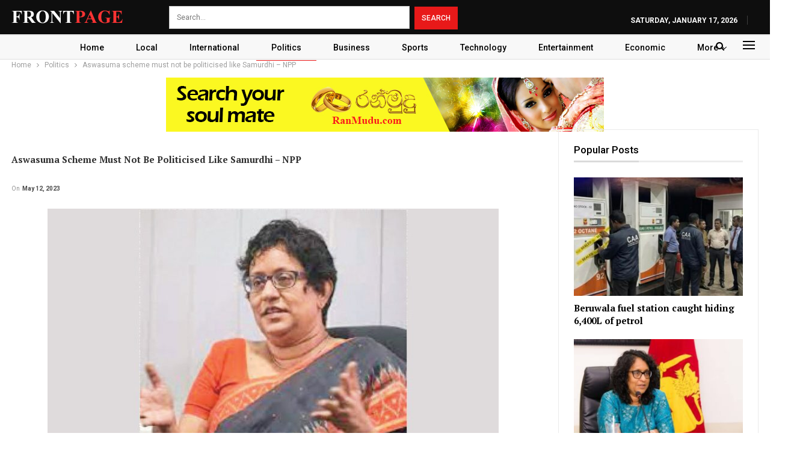

--- FILE ---
content_type: text/html; charset=UTF-8
request_url: https://frontpage.lk/aswasuma-scheme-must-not-be-politicised-like-samurdhi-npp/
body_size: 18291
content:
	<!DOCTYPE html>
		<!--[if IE 8]>
	<html class="ie ie8" lang="en-US"> <![endif]-->
	<!--[if IE 9]>
	<html class="ie ie9" lang="en-US"> <![endif]-->
	<!--[if gt IE 9]><!-->
<html lang="en-US"> <!--<![endif]-->
	<head>
				<meta charset="UTF-8">
		<meta http-equiv="X-UA-Compatible" content="IE=edge">
		<meta name="viewport" content="width=device-width, initial-scale=1.0">
		<link rel="pingback" href="https://frontpage.lk/xmlrpc.php"/>

		<title>Aswasuma scheme must not be politicised like Samurdhi &#8211; NPP &#8211; FrontPage</title>
<meta name='robots' content='max-image-preview:large' />

<!-- Better Open Graph, Schema.org & Twitter Integration -->
<meta property="og:locale" content="en_us"/>
<meta property="og:site_name" content="FrontPage"/>
<meta property="og:url" content="https://frontpage.lk/aswasuma-scheme-must-not-be-politicised-like-samurdhi-npp/"/>
<meta property="og:title" content="Aswasuma scheme must not be politicised like Samurdhi &#8211; NPP"/>
<meta property="og:image" content="https://frontpage.lk/wp-content/uploads/2023/05/pg1-3.jpg"/>
<meta property="og:image:alt" content="pg1 3"/>
<meta property="article:section" content="Politics"/>
<meta property="og:description" content="PoliticalIrangika RangeTags: Print EditionNational People’s Power (NPP) MP Dr. Harini Amarasuriya told Parliament yesterday (12) that all welfare programmes launched in this country have been politicized.
She said that the “Aswasuma” Welfare Benefit Payment Scheme has also been politicized in the same way.
The MP said this while joining the debate on the “Aswasuma” Welfare Benefit Payment Scheme under the Welfare Benefits Act published under the Gazette Notification 2328/13.
She further said that the process of data collection for this benefit payment scheme is also a very complicated process. If it is not done properly, the people who have real claims will be missed. MP Amarasuriya said that the data should be collected according to the twenty-two criteria and she questioned whether there was any issue that occurred in data collection.
She also inquired whether there are any methods to update the data of this scheme in the state departments. Amarasuriya said the Janasaviya and Samurdhi programmes are not functioning properly due to politicization and welfare programmes should not be politicised if they are to function properly.
She questioned whether steps have been taken to ensure that the Aswasuma programme is implemented out of politics.
 
Saturday, May 13, 2023 - 01:09"/>
<meta property="og:type" content="article"/>
<meta name="twitter:card" content="summary"/>
<meta name="twitter:url" content="https://frontpage.lk/aswasuma-scheme-must-not-be-politicised-like-samurdhi-npp/"/>
<meta name="twitter:title" content="Aswasuma scheme must not be politicised like Samurdhi &#8211; NPP"/>
<meta name="twitter:description" content="PoliticalIrangika RangeTags: Print EditionNational People’s Power (NPP) MP Dr. Harini Amarasuriya told Parliament yesterday (12) that all welfare programmes launched in this country have been politicized.
She said that the “Aswasuma” Welfare Benefit Payment Scheme has also been politicized in the same way.
The MP said this while joining the debate on the “Aswasuma” Welfare Benefit Payment Scheme under the Welfare Benefits Act published under the Gazette Notification 2328/13.
She further said that the process of data collection for this benefit payment scheme is also a very complicated process. If it is not done properly, the people who have real claims will be missed. MP Amarasuriya said that the data should be collected according to the twenty-two criteria and she questioned whether there was any issue that occurred in data collection.
She also inquired whether there are any methods to update the data of this scheme in the state departments. Amarasuriya said the Janasaviya and Samurdhi programmes are not functioning properly due to politicization and welfare programmes should not be politicised if they are to function properly.
She questioned whether steps have been taken to ensure that the Aswasuma programme is implemented out of politics.
 
Saturday, May 13, 2023 - 01:09"/>
<meta name="twitter:image" content="https://frontpage.lk/wp-content/uploads/2023/05/pg1-3.jpg"/>
<meta name="twitter:image:alt" content="pg1 3"/>
<!-- / Better Open Graph, Schema.org & Twitter Integration. -->
<link rel='dns-prefetch' href='//fonts.googleapis.com' />
<link rel="alternate" type="application/rss+xml" title="FrontPage &raquo; Feed" href="https://frontpage.lk/feed/" />
<link rel="alternate" type="application/rss+xml" title="FrontPage &raquo; Comments Feed" href="https://frontpage.lk/comments/feed/" />
<script type="text/javascript" id="wpp-js" src="https://frontpage.lk/wp-content/plugins/wordpress-popular-posts/assets/js/wpp.min.js?ver=7.3.6" data-sampling="0" data-sampling-rate="100" data-api-url="https://frontpage.lk/wp-json/wordpress-popular-posts" data-post-id="144392" data-token="3098b8cc7d" data-lang="0" data-debug="0"></script>
<link rel="alternate" type="application/rss+xml" title="FrontPage &raquo; Aswasuma scheme must not be politicised like Samurdhi &#8211; NPP Comments Feed" href="https://frontpage.lk/aswasuma-scheme-must-not-be-politicised-like-samurdhi-npp/feed/" />
<link rel="alternate" title="oEmbed (JSON)" type="application/json+oembed" href="https://frontpage.lk/wp-json/oembed/1.0/embed?url=https%3A%2F%2Ffrontpage.lk%2Faswasuma-scheme-must-not-be-politicised-like-samurdhi-npp%2F" />
<link rel="alternate" title="oEmbed (XML)" type="text/xml+oembed" href="https://frontpage.lk/wp-json/oembed/1.0/embed?url=https%3A%2F%2Ffrontpage.lk%2Faswasuma-scheme-must-not-be-politicised-like-samurdhi-npp%2F&#038;format=xml" />
<style id='wp-img-auto-sizes-contain-inline-css' type='text/css'>
img:is([sizes=auto i],[sizes^="auto," i]){contain-intrinsic-size:3000px 1500px}
/*# sourceURL=wp-img-auto-sizes-contain-inline-css */
</style>
<style id='wp-emoji-styles-inline-css' type='text/css'>

	img.wp-smiley, img.emoji {
		display: inline !important;
		border: none !important;
		box-shadow: none !important;
		height: 1em !important;
		width: 1em !important;
		margin: 0 0.07em !important;
		vertical-align: -0.1em !important;
		background: none !important;
		padding: 0 !important;
	}
/*# sourceURL=wp-emoji-styles-inline-css */
</style>
<style id='wp-block-library-inline-css' type='text/css'>
:root{--wp-block-synced-color:#7a00df;--wp-block-synced-color--rgb:122,0,223;--wp-bound-block-color:var(--wp-block-synced-color);--wp-editor-canvas-background:#ddd;--wp-admin-theme-color:#007cba;--wp-admin-theme-color--rgb:0,124,186;--wp-admin-theme-color-darker-10:#006ba1;--wp-admin-theme-color-darker-10--rgb:0,107,160.5;--wp-admin-theme-color-darker-20:#005a87;--wp-admin-theme-color-darker-20--rgb:0,90,135;--wp-admin-border-width-focus:2px}@media (min-resolution:192dpi){:root{--wp-admin-border-width-focus:1.5px}}.wp-element-button{cursor:pointer}:root .has-very-light-gray-background-color{background-color:#eee}:root .has-very-dark-gray-background-color{background-color:#313131}:root .has-very-light-gray-color{color:#eee}:root .has-very-dark-gray-color{color:#313131}:root .has-vivid-green-cyan-to-vivid-cyan-blue-gradient-background{background:linear-gradient(135deg,#00d084,#0693e3)}:root .has-purple-crush-gradient-background{background:linear-gradient(135deg,#34e2e4,#4721fb 50%,#ab1dfe)}:root .has-hazy-dawn-gradient-background{background:linear-gradient(135deg,#faaca8,#dad0ec)}:root .has-subdued-olive-gradient-background{background:linear-gradient(135deg,#fafae1,#67a671)}:root .has-atomic-cream-gradient-background{background:linear-gradient(135deg,#fdd79a,#004a59)}:root .has-nightshade-gradient-background{background:linear-gradient(135deg,#330968,#31cdcf)}:root .has-midnight-gradient-background{background:linear-gradient(135deg,#020381,#2874fc)}:root{--wp--preset--font-size--normal:16px;--wp--preset--font-size--huge:42px}.has-regular-font-size{font-size:1em}.has-larger-font-size{font-size:2.625em}.has-normal-font-size{font-size:var(--wp--preset--font-size--normal)}.has-huge-font-size{font-size:var(--wp--preset--font-size--huge)}.has-text-align-center{text-align:center}.has-text-align-left{text-align:left}.has-text-align-right{text-align:right}.has-fit-text{white-space:nowrap!important}#end-resizable-editor-section{display:none}.aligncenter{clear:both}.items-justified-left{justify-content:flex-start}.items-justified-center{justify-content:center}.items-justified-right{justify-content:flex-end}.items-justified-space-between{justify-content:space-between}.screen-reader-text{border:0;clip-path:inset(50%);height:1px;margin:-1px;overflow:hidden;padding:0;position:absolute;width:1px;word-wrap:normal!important}.screen-reader-text:focus{background-color:#ddd;clip-path:none;color:#444;display:block;font-size:1em;height:auto;left:5px;line-height:normal;padding:15px 23px 14px;text-decoration:none;top:5px;width:auto;z-index:100000}html :where(.has-border-color){border-style:solid}html :where([style*=border-top-color]){border-top-style:solid}html :where([style*=border-right-color]){border-right-style:solid}html :where([style*=border-bottom-color]){border-bottom-style:solid}html :where([style*=border-left-color]){border-left-style:solid}html :where([style*=border-width]){border-style:solid}html :where([style*=border-top-width]){border-top-style:solid}html :where([style*=border-right-width]){border-right-style:solid}html :where([style*=border-bottom-width]){border-bottom-style:solid}html :where([style*=border-left-width]){border-left-style:solid}html :where(img[class*=wp-image-]){height:auto;max-width:100%}:where(figure){margin:0 0 1em}html :where(.is-position-sticky){--wp-admin--admin-bar--position-offset:var(--wp-admin--admin-bar--height,0px)}@media screen and (max-width:600px){html :where(.is-position-sticky){--wp-admin--admin-bar--position-offset:0px}}

/*# sourceURL=wp-block-library-inline-css */
</style><style id='global-styles-inline-css' type='text/css'>
:root{--wp--preset--aspect-ratio--square: 1;--wp--preset--aspect-ratio--4-3: 4/3;--wp--preset--aspect-ratio--3-4: 3/4;--wp--preset--aspect-ratio--3-2: 3/2;--wp--preset--aspect-ratio--2-3: 2/3;--wp--preset--aspect-ratio--16-9: 16/9;--wp--preset--aspect-ratio--9-16: 9/16;--wp--preset--color--black: #000000;--wp--preset--color--cyan-bluish-gray: #abb8c3;--wp--preset--color--white: #ffffff;--wp--preset--color--pale-pink: #f78da7;--wp--preset--color--vivid-red: #cf2e2e;--wp--preset--color--luminous-vivid-orange: #ff6900;--wp--preset--color--luminous-vivid-amber: #fcb900;--wp--preset--color--light-green-cyan: #7bdcb5;--wp--preset--color--vivid-green-cyan: #00d084;--wp--preset--color--pale-cyan-blue: #8ed1fc;--wp--preset--color--vivid-cyan-blue: #0693e3;--wp--preset--color--vivid-purple: #9b51e0;--wp--preset--gradient--vivid-cyan-blue-to-vivid-purple: linear-gradient(135deg,rgb(6,147,227) 0%,rgb(155,81,224) 100%);--wp--preset--gradient--light-green-cyan-to-vivid-green-cyan: linear-gradient(135deg,rgb(122,220,180) 0%,rgb(0,208,130) 100%);--wp--preset--gradient--luminous-vivid-amber-to-luminous-vivid-orange: linear-gradient(135deg,rgb(252,185,0) 0%,rgb(255,105,0) 100%);--wp--preset--gradient--luminous-vivid-orange-to-vivid-red: linear-gradient(135deg,rgb(255,105,0) 0%,rgb(207,46,46) 100%);--wp--preset--gradient--very-light-gray-to-cyan-bluish-gray: linear-gradient(135deg,rgb(238,238,238) 0%,rgb(169,184,195) 100%);--wp--preset--gradient--cool-to-warm-spectrum: linear-gradient(135deg,rgb(74,234,220) 0%,rgb(151,120,209) 20%,rgb(207,42,186) 40%,rgb(238,44,130) 60%,rgb(251,105,98) 80%,rgb(254,248,76) 100%);--wp--preset--gradient--blush-light-purple: linear-gradient(135deg,rgb(255,206,236) 0%,rgb(152,150,240) 100%);--wp--preset--gradient--blush-bordeaux: linear-gradient(135deg,rgb(254,205,165) 0%,rgb(254,45,45) 50%,rgb(107,0,62) 100%);--wp--preset--gradient--luminous-dusk: linear-gradient(135deg,rgb(255,203,112) 0%,rgb(199,81,192) 50%,rgb(65,88,208) 100%);--wp--preset--gradient--pale-ocean: linear-gradient(135deg,rgb(255,245,203) 0%,rgb(182,227,212) 50%,rgb(51,167,181) 100%);--wp--preset--gradient--electric-grass: linear-gradient(135deg,rgb(202,248,128) 0%,rgb(113,206,126) 100%);--wp--preset--gradient--midnight: linear-gradient(135deg,rgb(2,3,129) 0%,rgb(40,116,252) 100%);--wp--preset--font-size--small: 13px;--wp--preset--font-size--medium: 20px;--wp--preset--font-size--large: 36px;--wp--preset--font-size--x-large: 42px;--wp--preset--spacing--20: 0.44rem;--wp--preset--spacing--30: 0.67rem;--wp--preset--spacing--40: 1rem;--wp--preset--spacing--50: 1.5rem;--wp--preset--spacing--60: 2.25rem;--wp--preset--spacing--70: 3.38rem;--wp--preset--spacing--80: 5.06rem;--wp--preset--shadow--natural: 6px 6px 9px rgba(0, 0, 0, 0.2);--wp--preset--shadow--deep: 12px 12px 50px rgba(0, 0, 0, 0.4);--wp--preset--shadow--sharp: 6px 6px 0px rgba(0, 0, 0, 0.2);--wp--preset--shadow--outlined: 6px 6px 0px -3px rgb(255, 255, 255), 6px 6px rgb(0, 0, 0);--wp--preset--shadow--crisp: 6px 6px 0px rgb(0, 0, 0);}:where(.is-layout-flex){gap: 0.5em;}:where(.is-layout-grid){gap: 0.5em;}body .is-layout-flex{display: flex;}.is-layout-flex{flex-wrap: wrap;align-items: center;}.is-layout-flex > :is(*, div){margin: 0;}body .is-layout-grid{display: grid;}.is-layout-grid > :is(*, div){margin: 0;}:where(.wp-block-columns.is-layout-flex){gap: 2em;}:where(.wp-block-columns.is-layout-grid){gap: 2em;}:where(.wp-block-post-template.is-layout-flex){gap: 1.25em;}:where(.wp-block-post-template.is-layout-grid){gap: 1.25em;}.has-black-color{color: var(--wp--preset--color--black) !important;}.has-cyan-bluish-gray-color{color: var(--wp--preset--color--cyan-bluish-gray) !important;}.has-white-color{color: var(--wp--preset--color--white) !important;}.has-pale-pink-color{color: var(--wp--preset--color--pale-pink) !important;}.has-vivid-red-color{color: var(--wp--preset--color--vivid-red) !important;}.has-luminous-vivid-orange-color{color: var(--wp--preset--color--luminous-vivid-orange) !important;}.has-luminous-vivid-amber-color{color: var(--wp--preset--color--luminous-vivid-amber) !important;}.has-light-green-cyan-color{color: var(--wp--preset--color--light-green-cyan) !important;}.has-vivid-green-cyan-color{color: var(--wp--preset--color--vivid-green-cyan) !important;}.has-pale-cyan-blue-color{color: var(--wp--preset--color--pale-cyan-blue) !important;}.has-vivid-cyan-blue-color{color: var(--wp--preset--color--vivid-cyan-blue) !important;}.has-vivid-purple-color{color: var(--wp--preset--color--vivid-purple) !important;}.has-black-background-color{background-color: var(--wp--preset--color--black) !important;}.has-cyan-bluish-gray-background-color{background-color: var(--wp--preset--color--cyan-bluish-gray) !important;}.has-white-background-color{background-color: var(--wp--preset--color--white) !important;}.has-pale-pink-background-color{background-color: var(--wp--preset--color--pale-pink) !important;}.has-vivid-red-background-color{background-color: var(--wp--preset--color--vivid-red) !important;}.has-luminous-vivid-orange-background-color{background-color: var(--wp--preset--color--luminous-vivid-orange) !important;}.has-luminous-vivid-amber-background-color{background-color: var(--wp--preset--color--luminous-vivid-amber) !important;}.has-light-green-cyan-background-color{background-color: var(--wp--preset--color--light-green-cyan) !important;}.has-vivid-green-cyan-background-color{background-color: var(--wp--preset--color--vivid-green-cyan) !important;}.has-pale-cyan-blue-background-color{background-color: var(--wp--preset--color--pale-cyan-blue) !important;}.has-vivid-cyan-blue-background-color{background-color: var(--wp--preset--color--vivid-cyan-blue) !important;}.has-vivid-purple-background-color{background-color: var(--wp--preset--color--vivid-purple) !important;}.has-black-border-color{border-color: var(--wp--preset--color--black) !important;}.has-cyan-bluish-gray-border-color{border-color: var(--wp--preset--color--cyan-bluish-gray) !important;}.has-white-border-color{border-color: var(--wp--preset--color--white) !important;}.has-pale-pink-border-color{border-color: var(--wp--preset--color--pale-pink) !important;}.has-vivid-red-border-color{border-color: var(--wp--preset--color--vivid-red) !important;}.has-luminous-vivid-orange-border-color{border-color: var(--wp--preset--color--luminous-vivid-orange) !important;}.has-luminous-vivid-amber-border-color{border-color: var(--wp--preset--color--luminous-vivid-amber) !important;}.has-light-green-cyan-border-color{border-color: var(--wp--preset--color--light-green-cyan) !important;}.has-vivid-green-cyan-border-color{border-color: var(--wp--preset--color--vivid-green-cyan) !important;}.has-pale-cyan-blue-border-color{border-color: var(--wp--preset--color--pale-cyan-blue) !important;}.has-vivid-cyan-blue-border-color{border-color: var(--wp--preset--color--vivid-cyan-blue) !important;}.has-vivid-purple-border-color{border-color: var(--wp--preset--color--vivid-purple) !important;}.has-vivid-cyan-blue-to-vivid-purple-gradient-background{background: var(--wp--preset--gradient--vivid-cyan-blue-to-vivid-purple) !important;}.has-light-green-cyan-to-vivid-green-cyan-gradient-background{background: var(--wp--preset--gradient--light-green-cyan-to-vivid-green-cyan) !important;}.has-luminous-vivid-amber-to-luminous-vivid-orange-gradient-background{background: var(--wp--preset--gradient--luminous-vivid-amber-to-luminous-vivid-orange) !important;}.has-luminous-vivid-orange-to-vivid-red-gradient-background{background: var(--wp--preset--gradient--luminous-vivid-orange-to-vivid-red) !important;}.has-very-light-gray-to-cyan-bluish-gray-gradient-background{background: var(--wp--preset--gradient--very-light-gray-to-cyan-bluish-gray) !important;}.has-cool-to-warm-spectrum-gradient-background{background: var(--wp--preset--gradient--cool-to-warm-spectrum) !important;}.has-blush-light-purple-gradient-background{background: var(--wp--preset--gradient--blush-light-purple) !important;}.has-blush-bordeaux-gradient-background{background: var(--wp--preset--gradient--blush-bordeaux) !important;}.has-luminous-dusk-gradient-background{background: var(--wp--preset--gradient--luminous-dusk) !important;}.has-pale-ocean-gradient-background{background: var(--wp--preset--gradient--pale-ocean) !important;}.has-electric-grass-gradient-background{background: var(--wp--preset--gradient--electric-grass) !important;}.has-midnight-gradient-background{background: var(--wp--preset--gradient--midnight) !important;}.has-small-font-size{font-size: var(--wp--preset--font-size--small) !important;}.has-medium-font-size{font-size: var(--wp--preset--font-size--medium) !important;}.has-large-font-size{font-size: var(--wp--preset--font-size--large) !important;}.has-x-large-font-size{font-size: var(--wp--preset--font-size--x-large) !important;}
/*# sourceURL=global-styles-inline-css */
</style>

<style id='classic-theme-styles-inline-css' type='text/css'>
/*! This file is auto-generated */
.wp-block-button__link{color:#fff;background-color:#32373c;border-radius:9999px;box-shadow:none;text-decoration:none;padding:calc(.667em + 2px) calc(1.333em + 2px);font-size:1.125em}.wp-block-file__button{background:#32373c;color:#fff;text-decoration:none}
/*# sourceURL=/wp-includes/css/classic-themes.min.css */
</style>
<link rel='stylesheet' id='contact-form-7-css' href='https://frontpage.lk/wp-content/plugins/contact-form-7/includes/css/styles.css?ver=6.1.4' type='text/css' media='all' />
<link rel='stylesheet' id='same-category-posts-css' href='https://frontpage.lk/wp-content/plugins/same-category-posts/same-category-posts.css?ver=6.9' type='text/css' media='all' />
<link rel='stylesheet' id='wordpress-popular-posts-css-css' href='https://frontpage.lk/wp-content/plugins/wordpress-popular-posts/assets/css/wpp.css?ver=7.3.6' type='text/css' media='all' />
<link rel='stylesheet' id='ms-main-css' href='https://frontpage.lk/wp-content/plugins/masterslider/public/assets/css/masterslider.main.css?ver=3.5.5' type='text/css' media='all' />
<link rel='stylesheet' id='ms-custom-css' href='https://frontpage.lk/wp-content/uploads/masterslider/custom.css?ver=1.1' type='text/css' media='all' />
<link rel='stylesheet' id='better-framework-main-fonts-css' href='https://fonts.googleapis.com/css?family=Roboto:400,500,700,400italic%7CPT+Serif:700&#038;display=swap' type='text/css' media='all' />
<script type="text/javascript" src="https://frontpage.lk/wp-includes/js/jquery/jquery.min.js?ver=3.7.1" id="jquery-core-js"></script>
<script type="text/javascript" src="https://frontpage.lk/wp-includes/js/jquery/jquery-migrate.min.js?ver=3.4.1" id="jquery-migrate-js"></script>
<link rel="https://api.w.org/" href="https://frontpage.lk/wp-json/" /><link rel="alternate" title="JSON" type="application/json" href="https://frontpage.lk/wp-json/wp/v2/posts/144392" /><link rel="EditURI" type="application/rsd+xml" title="RSD" href="https://frontpage.lk/xmlrpc.php?rsd" />
<meta name="generator" content="WordPress 6.9" />
<link rel="canonical" href="https://frontpage.lk/aswasuma-scheme-must-not-be-politicised-like-samurdhi-npp/" />
<link rel='shortlink' href='https://frontpage.lk/?p=144392' />
			<link rel="amphtml" href="https://frontpage.lk/amp/aswasuma-scheme-must-not-be-politicised-like-samurdhi-npp/"/>
			<script>var ms_grabbing_curosr='https://frontpage.lk/wp-content/plugins/masterslider/public/assets/css/common/grabbing.cur',ms_grab_curosr='https://frontpage.lk/wp-content/plugins/masterslider/public/assets/css/common/grab.cur';</script>
<meta name="generator" content="MasterSlider 3.5.5 - Responsive Touch Image Slider" />
<meta name="generator" content="performance-lab 4.0.0; plugins: ">
            <style id="wpp-loading-animation-styles">@-webkit-keyframes bgslide{from{background-position-x:0}to{background-position-x:-200%}}@keyframes bgslide{from{background-position-x:0}to{background-position-x:-200%}}.wpp-widget-block-placeholder,.wpp-shortcode-placeholder{margin:0 auto;width:60px;height:3px;background:#dd3737;background:linear-gradient(90deg,#dd3737 0%,#571313 10%,#dd3737 100%);background-size:200% auto;border-radius:3px;-webkit-animation:bgslide 1s infinite linear;animation:bgslide 1s infinite linear}</style>
            <script async src="https://pagead2.googlesyndication.com/pagead/js/adsbygoogle.js?client=ca-pub-3464349132308847"
     crossorigin="anonymous"></script><meta name="generator" content="Feed to Post 3.13.2" />
<meta name="generator" content="Powered by WPBakery Page Builder - drag and drop page builder for WordPress."/>
<script type="application/ld+json">{
    "@context": "http://schema.org/",
    "@type": "Organization",
    "@id": "#organization",
    "logo": {
        "@type": "ImageObject",
        "url": "https://frontpage.lk/wp-content/uploads/2022/10/logo-3.png"
    },
    "url": "https://frontpage.lk/",
    "name": "FrontPage",
    "description": "Be the First to Know"
}</script>
<script type="application/ld+json">{
    "@context": "http://schema.org/",
    "@type": "WebSite",
    "name": "FrontPage",
    "alternateName": "Be the First to Know",
    "url": "https://frontpage.lk/"
}</script>
<script type="application/ld+json">{
    "@context": "http://schema.org/",
    "@type": "BlogPosting",
    "headline": "Aswasuma scheme must not be politicised like Samurdhi - NPP",
    "description": "PoliticalIrangika RangeTags:\u00a0Print EditionNational People\u2019s Power (NPP) MP Dr. Harini Amarasuriya told Parliament yesterday (12) that all welfare programmes launched in this country have been politicized.\nShe said that the \u201cAswasuma\u201d Welfare Benefit Payment Scheme has also been politicized in the same way.\nThe MP said this while joining the debate on the \u201cAswasuma\u201d Welfare Benefit Payment Scheme under the Welfare Benefits Act published under the Gazette Notification 2328/13.\nShe further said that the process of data collection for this benefit payment scheme is also a very complicated process. If it is not done properly, the people who have real claims will be missed. MP Amarasuriya said that the data should be collected according to the twenty-two criteria and she questioned whether there was any issue that occurred in data collection.\nShe also inquired whether there are any methods to update the data of this scheme in the state departments. Amarasuriya said the Janasaviya and Samurdhi programmes are not functioning properly due to politicization and welfare programmes should not be politicised if they are to function properly.\nShe questioned whether steps have been taken to ensure that the Aswasuma programme is implemented out of politics.\n\u00a0\nSaturday, May 13, 2023 - 01:09",
    "datePublished": "2023-05-12",
    "dateModified": "2023-05-13",
    "author": {
        "@type": "Person",
        "@id": "#person-frontpage",
        "name": "frontpage"
    },
    "image": "https://frontpage.lk/wp-content/uploads/2023/05/pg1-3.jpg",
    "interactionStatistic": [
        {
            "@type": "InteractionCounter",
            "interactionType": "http://schema.org/CommentAction",
            "userInteractionCount": "0"
        }
    ],
    "publisher": {
        "@id": "#organization"
    },
    "mainEntityOfPage": "https://frontpage.lk/aswasuma-scheme-must-not-be-politicised-like-samurdhi-npp/"
}</script>
<link rel='stylesheet' id='bf-minifed-css-1' href='https://frontpage.lk/wp-content/bs-booster-cache/199c4b914cd32c31563c0f263f9fca8f.css' type='text/css' media='all' />
<link rel='stylesheet' id='7.11.0-1761475057' href='https://frontpage.lk/wp-content/bs-booster-cache/dad540befd73023e787bcfc58c17d08e.css' type='text/css' media='all' />
<link rel="icon" href="https://frontpage.lk/wp-content/uploads/2022/10/favicon.ico" sizes="32x32" />
<link rel="icon" href="https://frontpage.lk/wp-content/uploads/2022/10/favicon.ico" sizes="192x192" />
<link rel="apple-touch-icon" href="https://frontpage.lk/wp-content/uploads/2022/10/favicon.ico" />
<meta name="msapplication-TileImage" content="https://frontpage.lk/wp-content/uploads/2022/10/favicon.ico" />
		<style type="text/css" id="wp-custom-css">
			.topbar {
    height: 58px!important;
}

.menu-item-date {
	float: right !important;
    padding-top: 15px !important;
}

.logo {
	    padding-top: 15px;
}

@media screen and (min-width: 767px) {
.search-field {
  width: auto !important;
}
}
@media screen and (min-width: 767px) {
.search-field {
	    width: 400px !important;
}
}
@media screen and (min-width: 767px) {
.search-form {
    padding-left: 60px !important;
    padding-top: 10px !important;
}
}

.header-inner {
	display: none !important;
}

.home .post-summary {
	display: none !important;
}

.home .section-heading {
    margin-bottom: 0px !important;
}

.home .post-meta {
		display: none !important;
}

.home .listing-item {
    margin-bottom: 5px !important;
}

.home .row-2 {
	    margin-top: 5px !important;
}

menu li {
	  display: block !important;
}

.menu-footer-menu-container {
	    padding-top: 10px !important;
}

.footer-menu-wrapper {
		display: none !important;
}

.footer-widgets {
	
    padding-bottom: 10px !important;
    padding-top: 20px !important;
}

.term-badge {
		display: none !important;
}

.home .slides {
	border: 3px solid #ee1c25 !important;
}

.better-newsticker {
    background-color: #9d1a20 !important;
}

.limit-line {
	color: #fff !important;
}

.off-canvas-header {
	background: #000000 !important;
}

.off-canvas-inner>div {
	color: #fff;
}

.main-menu>li>a {
    line-height: 47px !important;
}

.main-menu.menu {
	height: 45px !important;
	width: 1300px !important;
}
.main-menu-container {
	    padding-left: 1px !important;
}
.menu-item-249 a {
	    padding-left: 15px !important;
}

.main-menu-inner {
	    margin-top: -12px !important;
}

.btn {
width: 30%;
min-width: 200px;
}

.section-heading a:before {
    content: '';
    position: absolute;
    top: 0;
    right: 0;
    bottom: 0;
    left: 0;
    z-index: 999;
}

.home .listing-grid-1 {
	border-bottom: 1px solid rgba(0, 0, 0, 0.2);
}

.home .listing-item:nth-child(even) {
		border-top: 1px solid rgba(0, 0, 0, 0.2);
}

.field-type-taxonomy-term-reference {
	display: none!important;
}

.field-name-field-image {
		display: none!important;
}

.field-name-field-top-strap {
		display: none!important;
}

.field-name-field-articletags {
		display: none!important;
}

.field-name-field-image-caption {
		display: none!important;
}

.field-type-taxonomy-term-reference {
		display: none!important;
}

.a2a_kit_size_32 {
		display: none!important;
}

.date-display-single {
		display: none!important;
}		</style>
		<noscript><style> .wpb_animate_when_almost_visible { opacity: 1; }</style></noscript>		<!-- Google tag (gtag.js) -->
<script async src="https://www.googletagmanager.com/gtag/js?id=UA-201055337-1"></script>
<script>
  window.dataLayer = window.dataLayer || [];
  function gtag(){dataLayer.push(arguments);}
  gtag('js', new Date());

  gtag('config', 'UA-201055337-1');
</script>

	</head>

<body class="wp-singular post-template-default single single-post postid-144392 single-format-standard wp-theme-publisher _masterslider _msp_version_3.5.5 bs-theme bs-publisher bs-publisher-news-plus active-light-box ltr close-rh page-layout-2-col page-layout-2-col-right full-width active-sticky-sidebar main-menu-sticky-smart main-menu-out-full-width active-ajax-search single-prim-cat-4 single-cat-4  wpb-js-composer js-comp-ver-6.7.0 vc_responsive bs-ll-a" dir="ltr">
<div class="off-canvas-overlay"></div>
<div class="off-canvas-container left skin-white">
	<div class="off-canvas-inner">
		<span class="canvas-close"><i></i></span>
					<div class="off-canvas-header">
									<div class="logo">

						<a href="https://frontpage.lk/">
							<img src="https://frontpage.lk/wp-content/uploads/2022/10/logo-3.png"
							     alt="FrontPage">
						</a>
					</div>
									<div class="site-description">Be the First to Know</div>
			</div>
						<div class="off-canvas-search">
				<form role="search" method="get" action="https://frontpage.lk">
					<input type="text" name="s" value=""
					       placeholder="Search...">
					<i class="fa fa-search"></i>
				</form>
			</div>
						<div class="off-canvas-menu">
				<div class="off-canvas-menu-fallback"></div>
			</div>
						<div class="off_canvas_footer">
				<div class="off_canvas_footer-info entry-content">
							<div  class="  better-studio-shortcode bsc-clearfix better-social-counter style-button colored in-4-col">
						<ul class="social-list bsc-clearfix"><li class="social-item facebook"><a href = "https://www.facebook.com/FrontPageLkNews" target = "_blank" > <i class="item-icon bsfi-facebook" ></i><span class="item-title" > Likes </span> </a> </li> <li class="social-item twitter"><a href = "https://twitter.com/FrontPageLkNews" target = "_blank" > <i class="item-icon bsfi-twitter" ></i><span class="item-title" > Followers </span> </a> </li> <li class="social-item instagram"><a href = "https://instagram.com/FrontPageLkNews" target = "_blank" > <i class="item-icon bsfi-instagram" ></i><span class="item-title" > Followers </span> </a> </li> 			</ul>
		</div>
						</div>
			</div>
				</div>
</div>
	<header id="header" class="site-header header-style-1 full-width" itemscope="itemscope" itemtype="https://schema.org/WPHeader">
		<section class="topbar topbar-style-1 hidden-xs hidden-xs">
	<div class="content-wrap">
		<div class="container">
			<div class="topbar-inner clearfix">

				
				<div class="section-menu">
						<div id="menu-top" class="menu top-menu-wrapper" role="navigation" itemscope="itemscope" itemtype="https://schema.org/SiteNavigationElement">
		<nav class="top-menu-container">

			<ul id="top-navigation" class="top-menu menu clearfix bsm-pure">
									<li id="topbar-date" class="menu-item menu-item-date">
					<span
						class="topbar-date">Saturday, January 17, 2026</span>
					</li>
					<li id="menu-item-48937" class="menu-item menu-item-type-gs_sim menu-item-object-gs_sim better-anim-fade menu-item-48937"><a href="https://frontpage.lk/"><img src="/wp-content/uploads/2022/10/logo-3.png" title="logo" alt="logo" class="logo" /></a></li>
<li id="menu-item-48938" class="menu-item menu-item-type-gs_sim menu-item-object-gs_sim better-anim-fade menu-item-48938"><form role="search" method="get" class="search-form clearfix" action="https://frontpage.lk">
	<input type="search" class="search-field"
	       placeholder="Search..."
	       value="" name="s"
	       title="Search for:"
	       autocomplete="off">
	<input type="submit" class="search-submit" value="Search">
</form><!-- .search-form -->
</li>
			</ul>

		</nav>
	</div>
				</div>
			</div>
		</div>
	</div>
</section>
		<div class="header-inner">
			<div class="content-wrap">
				<div class="container">
					<div id="site-branding" class="site-branding">
	<p  id="site-title" class="logo h1 img-logo">
	<a href="https://frontpage.lk/" itemprop="url" rel="home">
					<img id="site-logo" src="https://frontpage.lk/wp-content/uploads/2022/10/logo-3.png"
			     alt="FrontPage"  />

			<span class="site-title">FrontPage - Be the First to Know</span>
				</a>
</p>
</div><!-- .site-branding -->
				</div>

			</div>
		</div>
		<div id="menu-main" class="menu main-menu-wrapper show-search-item show-off-canvas menu-actions-btn-width-2" role="navigation" itemscope="itemscope" itemtype="https://schema.org/SiteNavigationElement">
	<div class="main-menu-inner">
		<div class="content-wrap">
			<div class="container">

				<nav class="main-menu-container">
					<ul id="main-navigation" class="main-menu menu bsm-pure clearfix">
						<li id="menu-item-48568" class="menu-item menu-item-type-post_type menu-item-object-page menu-item-home better-anim-fade menu-item-48568"><a href="https://frontpage.lk/">Home</a></li>
<li id="menu-item-48555" class="menu-item menu-item-type-taxonomy menu-item-object-category menu-term-3 better-anim-fade menu-item-48555"><a href="https://frontpage.lk/categories/local/">Local</a></li>
<li id="menu-item-48553" class="menu-item menu-item-type-taxonomy menu-item-object-category menu-term-5 better-anim-fade menu-item-48553"><a href="https://frontpage.lk/categories/international/">International</a></li>
<li id="menu-item-48556" class="menu-item menu-item-type-taxonomy menu-item-object-category current-post-ancestor current-menu-parent current-post-parent menu-term-4 better-anim-fade menu-item-48556"><a href="https://frontpage.lk/categories/politics/">Politics</a></li>
<li id="menu-item-48550" class="menu-item menu-item-type-taxonomy menu-item-object-category menu-term-10 better-anim-fade menu-item-48550"><a href="https://frontpage.lk/categories/business/">Business</a></li>
<li id="menu-item-48558" class="menu-item menu-item-type-taxonomy menu-item-object-category menu-term-6 better-anim-fade menu-item-48558"><a href="https://frontpage.lk/categories/sports/">Sports</a></li>
<li id="menu-item-48559" class="menu-item menu-item-type-taxonomy menu-item-object-category menu-term-8 better-anim-fade menu-item-48559"><a href="https://frontpage.lk/categories/technology/">Technology</a></li>
<li id="menu-item-48552" class="menu-item menu-item-type-taxonomy menu-item-object-category menu-term-11 better-anim-fade menu-item-48552"><a href="https://frontpage.lk/categories/entertainment/">Entertainment</a></li>
<li id="menu-item-48551" class="menu-item menu-item-type-taxonomy menu-item-object-category menu-term-2 better-anim-fade menu-item-48551"><a href="https://frontpage.lk/categories/economic/">Economic</a></li>
<li id="menu-item-48560" class="menu-item menu-item-type-custom menu-item-object-custom menu-item-has-children better-anim-fade menu-item-48560"><a href="#">More</a>
<ul class="sub-menu">
	<li id="menu-item-48557" class="menu-item menu-item-type-taxonomy menu-item-object-category menu-term-7 better-anim-fade menu-item-48557"><a href="https://frontpage.lk/categories/regional/">Regional</a></li>
	<li id="menu-item-48554" class="menu-item menu-item-type-taxonomy menu-item-object-category menu-term-9 better-anim-fade menu-item-48554"><a href="https://frontpage.lk/categories/law/">Law</a></li>
	<li id="menu-item-48566" class="menu-item menu-item-type-taxonomy menu-item-object-category menu-term-16 better-anim-fade menu-item-48566"><a href="https://frontpage.lk/categories/special-issue/">Special Issue</a></li>
	<li id="menu-item-48567" class="menu-item menu-item-type-taxonomy menu-item-object-category menu-term-174 better-anim-fade menu-item-48567"><a href="https://frontpage.lk/categories/whispers/">Whispers</a></li>
	<li id="menu-item-48561" class="menu-item menu-item-type-taxonomy menu-item-object-category menu-term-173 better-anim-fade menu-item-48561"><a href="https://frontpage.lk/categories/arts-culture/">Arts &amp; Culture</a></li>
	<li id="menu-item-48565" class="menu-item menu-item-type-taxonomy menu-item-object-category menu-term-36 better-anim-fade menu-item-48565"><a href="https://frontpage.lk/categories/life-style-events/">Life Style &amp; Events</a></li>
</ul>
</li>
					</ul><!-- #main-navigation -->
											<div class="menu-action-buttons width-2">
															<div class="off-canvas-menu-icon-container off-icon-left">
									<div class="off-canvas-menu-icon">
										<div class="off-canvas-menu-icon-el"></div>
									</div>
								</div>
																<div class="search-container close">
									<span class="search-handler"><i class="fa fa-search"></i></span>

									<div class="search-box clearfix">
										<form role="search" method="get" class="search-form clearfix" action="https://frontpage.lk">
	<input type="search" class="search-field"
	       placeholder="Search..."
	       value="" name="s"
	       title="Search for:"
	       autocomplete="off">
	<input type="submit" class="search-submit" value="Search">
</form><!-- .search-form -->
									</div>
								</div>
														</div>
										</nav><!-- .main-menu-container -->

			</div>
		</div>
	</div>
</div><!-- .menu -->	</header><!-- .header -->
	<div class="rh-header clearfix dark deferred-block-exclude">
		<div class="rh-container clearfix">

			<div class="menu-container close">
				<span class="menu-handler"><span class="lines"></span></span>
			</div><!-- .menu-container -->

			<div class="logo-container rh-img-logo">
				<a href="https://frontpage.lk/" itemprop="url" rel="home">
											<img src="https://frontpage.lk/wp-content/uploads/2022/10/logo-3.png"
						     alt="FrontPage"  />				</a>
			</div><!-- .logo-container -->
		</div><!-- .rh-container -->
	</div><!-- .rh-header -->
		<div class="main-wrap content-main-wrap">
		<nav role="navigation" aria-label="Breadcrumbs" class="bf-breadcrumb clearfix bc-top-style"><div class="container bf-breadcrumb-container"><ul class="bf-breadcrumb-items" itemscope itemtype="http://schema.org/BreadcrumbList"><meta name="numberOfItems" content="3" /><meta name="itemListOrder" content="Ascending" /><li itemprop="itemListElement" itemscope itemtype="http://schema.org/ListItem" class="bf-breadcrumb-item bf-breadcrumb-begin"><a itemprop="item" href="https://frontpage.lk" rel="home"><span itemprop="name">Home</span></a><meta itemprop="position" content="1" /></li><li itemprop="itemListElement" itemscope itemtype="http://schema.org/ListItem" class="bf-breadcrumb-item"><a itemprop="item" href="https://frontpage.lk/categories/politics/" ><span itemprop="name">Politics</span></a><meta itemprop="position" content="2" /></li><li itemprop="itemListElement" itemscope itemtype="http://schema.org/ListItem" class="bf-breadcrumb-item bf-breadcrumb-end"><span itemprop="name">Aswasuma scheme must not be politicised like Samurdhi &#8211; NPP</span><meta itemprop="item" content="https://frontpage.lk/aswasuma-scheme-must-not-be-politicised-like-samurdhi-npp/"/><meta itemprop="position" content="3" /></li></ul></div></nav><div class="container adcontainer"><div class="ugzqv ugzqv-after-header ugzqv-pubadban ugzqv-show-desktop ugzqv-show-tablet-portrait ugzqv-show-tablet-landscape ugzqv-show-phone ugzqv-loc-header_after ugzqv-align-center ugzqv-column-1 ugzqv-clearfix no-bg-box-model"><div id="ugzqv-48944-1958736747" class="ugzqv-container ugzqv-type-image " itemscope="" itemtype="https://schema.org/WPAdBlock" data-adid="48944" data-type="image"><a itemprop="url" class="ugzqv-link" href="https://ranmudu.com" target="_blank" ><img class="ugzqv-image" src="https://frontpage.lk/wp-content/uploads/2022/11/ranmudu-1.jpg" alt="lanka matrimony" /></a><p class='ugzqv-caption ugzqv-caption-below'>lanka matrimony</p></div></div></div><div class="content-wrap">
		<main id="content" class="content-container">

		<div class="container layout-2-col layout-2-col-1 layout-right-sidebar layout-bc-before post-template-1">
			<div class="row main-section">
										<div class="col-sm-8 content-column">
								<div class="single-container">
		<article id="post-144392" class="post-144392 post type-post status-publish format-standard has-post-thumbnail  category-politics single-post-content has-thumbnail">
						<div class="post-header post-tp-1-header">
									<h1 class="single-post-title">
						<span class="post-title" itemprop="headline">Aswasuma scheme must not be politicised like Samurdhi &#8211; NPP</span></h1>
										<div class="post-meta-wrap clearfix">
						<div class="term-badges "><span class="term-badge term-4"><a href="https://frontpage.lk/categories/politics/">Politics</a></span></div><div class="post-meta single-post-meta">
				<span class="time"><time class="post-published updated"
			                         datetime="2023-05-12T16:54:06+00:00">On <b>May 12, 2023</b></time></span>
			</div>
					</div>
									<div class="single-featured">
					<figure><a class="post-thumbnail open-lightbox" href="https://frontpage.lk/wp-content/uploads/2023/05/pg1-3.jpg"><img  width="750" height="430" alt="pg1 3" data-src="https://frontpage.lk/wp-content/uploads/2023/05/pg1-3-750x430.jpg">						</a>
													<figcaption class="wp-caption-text">pg1 3</figcaption>
							</figure>
											</div>
			</div>
					<div class="post-share single-post-share top-share clearfix style-1">
			<div class="post-share-btn-group">
				<a href="https://frontpage.lk/aswasuma-scheme-must-not-be-politicised-like-samurdhi-npp/#respond" class="post-share-btn post-share-btn-comments comments" title="Leave a comment on: &ldquo;Aswasuma scheme must not be politicised like Samurdhi &#8211; NPP&rdquo;"><i class="bf-icon fa fa-comments" aria-hidden="true"></i> <b class="number">0</b></a><span class="views post-share-btn post-share-btn-views rank-default" data-bpv-post="144392"><i class="bf-icon  fa fa-eye"></i> <b class="number">127</b></span>			</div>
						<div class="share-handler-wrap ">
				<span class="share-handler post-share-btn rank-default">
					<i class="bf-icon  fa fa-share-alt"></i>						<b class="text">Share</b>
										</span>
				<span class="social-item facebook"><a href="https://www.facebook.com/sharer.php?u=https%3A%2F%2Ffrontpage.lk%2Faswasuma-scheme-must-not-be-politicised-like-samurdhi-npp%2F" target="_blank" rel="nofollow noreferrer" class="bs-button-el" onclick="window.open(this.href, 'share-facebook','left=50,top=50,width=600,height=320,toolbar=0'); return false;"><span class="icon"><i class="bf-icon fa fa-facebook"></i></span></a></span><span class="social-item twitter"><a href="https://twitter.com/share?text=Aswasuma scheme must not be politicised like Samurdhi &#8211; NPP @FrontPageLkNews&url=https%3A%2F%2Ffrontpage.lk%2Faswasuma-scheme-must-not-be-politicised-like-samurdhi-npp%2F" target="_blank" rel="nofollow noreferrer" class="bs-button-el" onclick="window.open(this.href, 'share-twitter','left=50,top=50,width=600,height=320,toolbar=0'); return false;"><span class="icon"><i class="bf-icon fa fa-twitter"></i></span></a></span><span class="social-item google_plus"><a href="https://plus.google.com/share?url=https%3A%2F%2Ffrontpage.lk%2Faswasuma-scheme-must-not-be-politicised-like-samurdhi-npp%2F" target="_blank" rel="nofollow noreferrer" class="bs-button-el" onclick="window.open(this.href, 'share-google_plus','left=50,top=50,width=600,height=320,toolbar=0'); return false;"><span class="icon"><i class="bf-icon fa fa-google"></i></span></a></span><span class="social-item reddit"><a href="https://reddit.com/submit?url=https%3A%2F%2Ffrontpage.lk%2Faswasuma-scheme-must-not-be-politicised-like-samurdhi-npp%2F&title=Aswasuma scheme must not be politicised like Samurdhi &#8211; NPP" target="_blank" rel="nofollow noreferrer" class="bs-button-el" onclick="window.open(this.href, 'share-reddit','left=50,top=50,width=600,height=320,toolbar=0'); return false;"><span class="icon"><i class="bf-icon fa fa-reddit-alien"></i></span></a></span><span class="social-item whatsapp"><a href="whatsapp://send?text=Aswasuma scheme must not be politicised like Samurdhi &#8211; NPP %0A%0A https%3A%2F%2Ffrontpage.lk%2Faswasuma-scheme-must-not-be-politicised-like-samurdhi-npp%2F" target="_blank" rel="nofollow noreferrer" class="bs-button-el" onclick="window.open(this.href, 'share-whatsapp','left=50,top=50,width=600,height=320,toolbar=0'); return false;"><span class="icon"><i class="bf-icon fa fa-whatsapp"></i></span></a></span><span class="social-item pinterest"><a href="https://pinterest.com/pin/create/button/?url=https%3A%2F%2Ffrontpage.lk%2Faswasuma-scheme-must-not-be-politicised-like-samurdhi-npp%2F&media=https://frontpage.lk/wp-content/uploads/2023/05/pg1-3.jpg&description=Aswasuma scheme must not be politicised like Samurdhi &#8211; NPP" target="_blank" rel="nofollow noreferrer" class="bs-button-el" onclick="window.open(this.href, 'share-pinterest','left=50,top=50,width=600,height=320,toolbar=0'); return false;"><span class="icon"><i class="bf-icon fa fa-pinterest"></i></span></a></span><span class="social-item email"><a href="mailto:?subject=Aswasuma scheme must not be politicised like Samurdhi &#8211; NPP&body=https%3A%2F%2Ffrontpage.lk%2Faswasuma-scheme-must-not-be-politicised-like-samurdhi-npp%2F" target="_blank" rel="nofollow noreferrer" class="bs-button-el" onclick="window.open(this.href, 'share-email','left=50,top=50,width=600,height=320,toolbar=0'); return false;"><span class="icon"><i class="bf-icon fa fa-envelope-open"></i></span></a></span></div>		</div>
					<div class="entry-content clearfix single-post-content">
				<div class="field field-name-field-section field-type-taxonomy-term-reference field-label-hidden">
<div class="field-items">
<div class="field-item even"><a href="/category/political">Political</a></div>
</div>
</div>
<div class="field field-name-field-author-byline field-type-taxonomy-term-reference field-label-hidden">
<div class="field-items">
<div class="field-item even"><a href="/line/irangika-range">Irangika Range</a></div>
</div>
</div>
<div class="field field-name-field-image field-type-image field-label-hidden">
<div class="field-items">
<div class="field-item even"><a href="https://www.dailynews.lk/sites/default/files/news/2023/05/12/pg1-3.jpg" title="Aswasuma scheme must not be politicised like Samurdhi - NPP" class="colorbox" data-colorbox-gallery="field_image_gallery-tuppqtOzLzA" data-cbox-img-attrs="{&quot;title&quot;: &quot;&quot;, &quot;alt&quot;: &quot;&quot;}" target="_blank" rel="nofollow" ><img fetchpriority="high" decoding="async" src="https://www.dailynews.lk/sites/default/files/news/2023/05/12/pg1-3.jpg" width="800" height="450" alt="" title="" /></a></div>
</div>
</div>
<div class="field field-name-field-articletags field-type-taxonomy-term-reference field-label-above">
<div class="field-label">Tags:&nbsp;</div>
<div class="field-items">
<div class="field-item even"><a href="/tags/print-edition">Print Edition</a></div>
</div>
</div>
<div class="field field-name-body field-type-text-with-summary field-label-hidden">
<div class="field-items">
<div class="field-item even">
<p>National People’s Power (NPP) MP Dr. Harini Amarasuriya told Parliament yesterday (12) that all welfare programmes launched in this country have been politicized.</p>
<p>She said that the “Aswasuma” Welfare Benefit Payment Scheme has also been politicized in the same way.</p>
<p>The MP said this while joining the debate on the “Aswasuma” Welfare Benefit Payment Scheme under the Welfare Benefits Act published under the Gazette Notification 2328/13.</p>
<p>She further said that the process of data collection for this benefit payment scheme is also a very complicated process. If it is not done properly, the people who have real claims will be missed. MP Amarasuriya said that the data should be collected according to the twenty-two criteria and she questioned whether there was any issue that occurred in data collection.</p>
<p>She also inquired whether there are any methods to update the data of this scheme in the state departments. Amarasuriya said the Janasaviya and Samurdhi programmes are not functioning properly due to politicization and welfare programmes should not be politicised if they are to function properly.</p>
<p>She questioned whether steps have been taken to ensure that the Aswasuma programme is implemented out of politics.</p>
<p> </p>
</div>
</div>
</div>
<div class="field field-name-field-date-publishing field-type-datetime field-label-hidden">
<div class="field-items">
<div class="field-item even"><span class="date-display-single">Saturday, May 13, 2023 &#8211; 01:09</span></div>
</div>
</div>
<p><span class="a2a_kit a2a_kit_size_32 a2a_target addtoany_list" id="da2a_2"><br />
      <a class="a2a_button_email a2a_counter"></a><br />
<a class="a2a_button_facebook a2a_counter"></a><br />
<a class="a2a_button_twitter a2a_counter"></a><br />
<a class="a2a_button_google_plus a2a_counter"></a><br />
<a class="a2a_button_pinterest a2a_counter"></a><br />
<a class="a2a_button_whatsapp a2a_counter"></a><br />
<a class="a2a_button_viber a2a_counter"></a><br />
<a class="a2a_button_facebook_messenger a2a_counter"></a><br />
<a class="a2a_button_printfriendly"></a><br />
      <a class="a2a_dd addtoany_share_save" href="https://www.addtoany.com/share#url=https%3A%2F%2Fwww.dailynews.lk%2F2023%2F05%2F13%2Fpolitical%2F303285%2Faswasuma-scheme-must-not-be-politicised-samurdhi-npp&amp;title=Aswasuma%20scheme%20must%20not%20be%20politicised%20like%20Samurdhi%20-%20NPP"></a></p>
<p>    </span></p>
			</div>

						<div class="post-share single-post-share bottom-share clearfix style-1">
			<div class="post-share-btn-group">
				<a href="https://frontpage.lk/aswasuma-scheme-must-not-be-politicised-like-samurdhi-npp/#respond" class="post-share-btn post-share-btn-comments comments" title="Leave a comment on: &ldquo;Aswasuma scheme must not be politicised like Samurdhi &#8211; NPP&rdquo;"><i class="bf-icon fa fa-comments" aria-hidden="true"></i> <b class="number">0</b></a><span class="views post-share-btn post-share-btn-views rank-default" data-bpv-post="144392"><i class="bf-icon  fa fa-eye"></i> <b class="number">127</b></span>			</div>
						<div class="share-handler-wrap ">
				<span class="share-handler post-share-btn rank-default">
					<i class="bf-icon  fa fa-share-alt"></i>						<b class="text">Share</b>
										</span>
				<span class="social-item facebook has-title"><a href="https://www.facebook.com/sharer.php?u=https%3A%2F%2Ffrontpage.lk%2Faswasuma-scheme-must-not-be-politicised-like-samurdhi-npp%2F" target="_blank" rel="nofollow noreferrer" class="bs-button-el" onclick="window.open(this.href, 'share-facebook','left=50,top=50,width=600,height=320,toolbar=0'); return false;"><span class="icon"><i class="bf-icon fa fa-facebook"></i></span><span class="item-title">Facebook</span></a></span><span class="social-item twitter has-title"><a href="https://twitter.com/share?text=Aswasuma scheme must not be politicised like Samurdhi &#8211; NPP @FrontPageLkNews&url=https%3A%2F%2Ffrontpage.lk%2Faswasuma-scheme-must-not-be-politicised-like-samurdhi-npp%2F" target="_blank" rel="nofollow noreferrer" class="bs-button-el" onclick="window.open(this.href, 'share-twitter','left=50,top=50,width=600,height=320,toolbar=0'); return false;"><span class="icon"><i class="bf-icon fa fa-twitter"></i></span><span class="item-title">Twitter</span></a></span><span class="social-item google_plus has-title"><a href="https://plus.google.com/share?url=https%3A%2F%2Ffrontpage.lk%2Faswasuma-scheme-must-not-be-politicised-like-samurdhi-npp%2F" target="_blank" rel="nofollow noreferrer" class="bs-button-el" onclick="window.open(this.href, 'share-google_plus','left=50,top=50,width=600,height=320,toolbar=0'); return false;"><span class="icon"><i class="bf-icon fa fa-google"></i></span><span class="item-title">Google+</span></a></span><span class="social-item reddit has-title"><a href="https://reddit.com/submit?url=https%3A%2F%2Ffrontpage.lk%2Faswasuma-scheme-must-not-be-politicised-like-samurdhi-npp%2F&title=Aswasuma scheme must not be politicised like Samurdhi &#8211; NPP" target="_blank" rel="nofollow noreferrer" class="bs-button-el" onclick="window.open(this.href, 'share-reddit','left=50,top=50,width=600,height=320,toolbar=0'); return false;"><span class="icon"><i class="bf-icon fa fa-reddit-alien"></i></span><span class="item-title">ReddIt</span></a></span><span class="social-item whatsapp has-title"><a href="whatsapp://send?text=Aswasuma scheme must not be politicised like Samurdhi &#8211; NPP %0A%0A https%3A%2F%2Ffrontpage.lk%2Faswasuma-scheme-must-not-be-politicised-like-samurdhi-npp%2F" target="_blank" rel="nofollow noreferrer" class="bs-button-el" onclick="window.open(this.href, 'share-whatsapp','left=50,top=50,width=600,height=320,toolbar=0'); return false;"><span class="icon"><i class="bf-icon fa fa-whatsapp"></i></span><span class="item-title">WhatsApp</span></a></span><span class="social-item pinterest has-title"><a href="https://pinterest.com/pin/create/button/?url=https%3A%2F%2Ffrontpage.lk%2Faswasuma-scheme-must-not-be-politicised-like-samurdhi-npp%2F&media=https://frontpage.lk/wp-content/uploads/2023/05/pg1-3.jpg&description=Aswasuma scheme must not be politicised like Samurdhi &#8211; NPP" target="_blank" rel="nofollow noreferrer" class="bs-button-el" onclick="window.open(this.href, 'share-pinterest','left=50,top=50,width=600,height=320,toolbar=0'); return false;"><span class="icon"><i class="bf-icon fa fa-pinterest"></i></span><span class="item-title">Pinterest</span></a></span><span class="social-item email has-title"><a href="mailto:?subject=Aswasuma scheme must not be politicised like Samurdhi &#8211; NPP&body=https%3A%2F%2Ffrontpage.lk%2Faswasuma-scheme-must-not-be-politicised-like-samurdhi-npp%2F" target="_blank" rel="nofollow noreferrer" class="bs-button-el" onclick="window.open(this.href, 'share-email','left=50,top=50,width=600,height=320,toolbar=0'); return false;"><span class="icon"><i class="bf-icon fa fa-envelope-open"></i></span><span class="item-title">Email</span></a></span></div>		</div>
				</article>
			</div>
<section id="comments-template-144392" class="comments-template">
	
	
		<div id="respond" class="comment-respond">
		<div id="reply-title" class="comment-reply-title"><div class="section-heading sh-t5 sh-s1" ><span class="h-text">Leave A Reply</span></div> <small><a rel="nofollow" id="cancel-comment-reply-link" href="/aswasuma-scheme-must-not-be-politicised-like-samurdhi-npp/#respond" style="display:none;">Cancel Reply</a></small></div><form action="https://frontpage.lk/wp-comments-post.php" method="post" id="commentform" class="comment-form"><div class="note-before"><p>Your email address will not be published.</p>
</div><p class="comment-wrap"><textarea name="comment" class="comment" id="comment" cols="45" rows="10" aria-required="true" placeholder="Your Comment"></textarea></p><p class="author-wrap"><input name="author" class="author" id="author" type="text" value="" size="45"  aria-required="true" placeholder="Your Name *" /></p>
<p class="email-wrap"><input name="email" class="email" id="email" type="text" value="" size="45"  aria-required="true" placeholder="Your Email *" /></p>
<p class="url-wrap"><input name="url" class="url" id="url" type="text" value="" size="45" placeholder="Your Website" /></p>
<p class="comment-form-cookies-consent"><input id="wp-comment-cookies-consent" name="wp-comment-cookies-consent" type="checkbox" value="yes" /><label for="wp-comment-cookies-consent">Save my name, email, and website in this browser for the next time I comment.</label></p>
<p class="form-submit"><input name="submit" type="submit" id="comment-submit" class="comment-submit" value="Post Comment" /> <input type='hidden' name='comment_post_ID' value='144392' id='comment_post_ID' />
<input type='hidden' name='comment_parent' id='comment_parent' value='0' />
</p></form>	</div><!-- #respond -->
	</section>
						</div><!-- .content-column -->
												<div class="col-sm-4 sidebar-column sidebar-column-primary">
							<aside id="sidebar-primary-sidebar" class="sidebar" role="complementary" aria-label="Primary Sidebar Sidebar" itemscope="itemscope" itemtype="https://schema.org/WPSideBar">
	<div id="bs-thumbnail-listing-2-2" class=" h-ni w-t primary-sidebar-widget widget widget_bs-thumbnail-listing-2"><div class=" bs-listing bs-listing-listing-thumbnail-2 bs-listing-single-tab">		<p class="section-heading sh-t5 sh-s1 main-term-none">

		
							<span class="h-text main-term-none main-link">
						 Popular Posts					</span>
			
		
		</p>
			<div class="listing listing-thumbnail listing-tb-2 clearfix scolumns-1 bsw-5 ">
	<div  class="post-266625 type-post format-standard has-post-thumbnail   listing-item listing-item-thumbnail listing-item-tb-2 main-term-3">
<div class="item-inner clearfix">
			<div class="featured featured-type-featured-image">
			<div class="term-badges floated"><span class="term-badge term-3"><a href="https://frontpage.lk/categories/local/">Local</a></span></div>			<a  alt="Beruwala fuel CAA" title="Beruwala fuel station caught hiding 6,400L of petrol" data-src="https://frontpage.lk/wp-content/uploads/2026/01/Beruwala-fuel-CAA-357x210.jpg" data-bs-srcset="{&quot;baseurl&quot;:&quot;https:\/\/frontpage.lk\/wp-content\/uploads\/2026\/01\/&quot;,&quot;sizes&quot;:{&quot;210&quot;:&quot;Beruwala-fuel-CAA-210x136.jpg&quot;,&quot;279&quot;:&quot;Beruwala-fuel-CAA-279x220.jpg&quot;,&quot;357&quot;:&quot;Beruwala-fuel-CAA-357x210.jpg&quot;,&quot;700&quot;:&quot;Beruwala-fuel-CAA.jpg&quot;}}"					class="img-holder" href="https://frontpage.lk/beruwala-fuel-station-caught-hiding-6400l-of-petrol/"></a>
					</div>
	<p class="title">	<a class="post-url" href="https://frontpage.lk/beruwala-fuel-station-caught-hiding-6400l-of-petrol/" title="Beruwala fuel station caught hiding 6,400L of petrol">
			<span class="post-title">
				Beruwala fuel station caught hiding 6,400L of petrol			</span>
	</a>
	</p></div>
</div >
<div  class="post-266621 type-post format-standard has-post-thumbnail   listing-item listing-item-thumbnail listing-item-tb-2 main-term-3">
<div class="item-inner clearfix">
			<div class="featured featured-type-featured-image">
			<div class="term-badges floated"><span class="term-badge term-3"><a href="https://frontpage.lk/categories/local/">Local</a></span></div>			<a  alt="Harini Amarasuriya 1" title="Academics back education reforms, condemn attacks on PM" data-src="https://frontpage.lk/wp-content/uploads/2026/01/Harini-Amarasuriya-1-357x210.jpg" data-bs-srcset="{&quot;baseurl&quot;:&quot;https:\/\/frontpage.lk\/wp-content\/uploads\/2026\/01\/&quot;,&quot;sizes&quot;:{&quot;210&quot;:&quot;Harini-Amarasuriya-1-210x136.jpg&quot;,&quot;279&quot;:&quot;Harini-Amarasuriya-1-279x220.jpg&quot;,&quot;357&quot;:&quot;Harini-Amarasuriya-1-357x210.jpg&quot;,&quot;750&quot;:&quot;Harini-Amarasuriya-1-750x430.jpg&quot;,&quot;895&quot;:&quot;Harini-Amarasuriya-1.jpg&quot;}}"					class="img-holder" href="https://frontpage.lk/academics-back-education-reforms-condemn-attacks-on-pm/"></a>
					</div>
	<p class="title">	<a class="post-url" href="https://frontpage.lk/academics-back-education-reforms-condemn-attacks-on-pm/" title="Academics back education reforms, condemn attacks on PM">
			<span class="post-title">
				Academics back education reforms, condemn attacks on PM			</span>
	</a>
	</p></div>
</div >
<div  class="post-266618 type-post format-standard has-post-thumbnail   listing-item listing-item-thumbnail listing-item-tb-2 main-term-3">
<div class="item-inner clearfix">
			<div class="featured featured-type-featured-image">
			<div class="term-badges floated"><span class="term-badge term-3"><a href="https://frontpage.lk/categories/local/">Local</a></span></div>			<a  alt="OHCHR report conflict violance" title="UN report reveals systemic sexual violence in Sri Lanka : HRW" data-src="https://frontpage.lk/wp-content/uploads/2026/01/OHCHR-report-conflict-violance-357x210.jpg" data-bs-srcset="{&quot;baseurl&quot;:&quot;https:\/\/frontpage.lk\/wp-content\/uploads\/2026\/01\/&quot;,&quot;sizes&quot;:{&quot;210&quot;:&quot;OHCHR-report-conflict-violance-210x136.jpg&quot;,&quot;279&quot;:&quot;OHCHR-report-conflict-violance-279x220.jpg&quot;,&quot;357&quot;:&quot;OHCHR-report-conflict-violance-357x210.jpg&quot;,&quot;700&quot;:&quot;OHCHR-report-conflict-violance.jpg&quot;}}"					class="img-holder" href="https://frontpage.lk/un-report-reveals-systemic-sexual-violence-in-sri-lanka-hrw/"></a>
					</div>
	<p class="title">	<a class="post-url" href="https://frontpage.lk/un-report-reveals-systemic-sexual-violence-in-sri-lanka-hrw/" title="UN report reveals systemic sexual violence in Sri Lanka : HRW">
			<span class="post-title">
				UN report reveals systemic sexual violence in Sri Lanka :&hellip;			</span>
	</a>
	</p></div>
</div >
<div  class="post-266614 type-post format-standard has-post-thumbnail   listing-item listing-item-thumbnail listing-item-tb-2 main-term-3">
<div class="item-inner clearfix">
			<div class="featured featured-type-featured-image">
			<div class="term-badges floated"><span class="term-badge term-3"><a href="https://frontpage.lk/categories/local/">Local</a></span></div>			<a  alt="FAO Ditwah" title="FAO launches $16.5m appeal for Sri Lanka’s cyclone-hit agrifood sector" data-src="https://frontpage.lk/wp-content/uploads/2026/01/FAO-Ditwah-357x210.jpg" data-bs-srcset="{&quot;baseurl&quot;:&quot;https:\/\/frontpage.lk\/wp-content\/uploads\/2026\/01\/&quot;,&quot;sizes&quot;:{&quot;210&quot;:&quot;FAO-Ditwah-210x136.jpg&quot;,&quot;279&quot;:&quot;FAO-Ditwah-279x220.jpg&quot;,&quot;357&quot;:&quot;FAO-Ditwah-357x210.jpg&quot;,&quot;700&quot;:&quot;FAO-Ditwah.jpg&quot;}}"					class="img-holder" href="https://frontpage.lk/fao-launches-16-5m-appeal-for-sri-lankas-cyclone-hit-agrifood-sector/"></a>
					</div>
	<p class="title">	<a class="post-url" href="https://frontpage.lk/fao-launches-16-5m-appeal-for-sri-lankas-cyclone-hit-agrifood-sector/" title="FAO launches $16.5m appeal for Sri Lanka’s cyclone-hit agrifood sector">
			<span class="post-title">
				FAO launches $16.5m appeal for Sri Lanka’s cyclone-hit&hellip;			</span>
	</a>
	</p></div>
</div >
	</div>
	</div></div></aside>
						</div><!-- .primary-sidebar-column -->
									</div><!-- .main-section -->
		</div><!-- .container -->

	</main><!-- main -->
	</div><!-- .content-wrap -->
	<footer id="site-footer" class="site-footer full-width">
		<div class="footer-social-icons">
	<div class="content-wrap">
		<div class="container">
					<div  class="  better-studio-shortcode bsc-clearfix better-social-counter style-big-button colored in-5-col">
						<ul class="social-list bsc-clearfix"><li class="social-item facebook"> <a href = "https://www.facebook.com/FrontPageLkNews" class="item-link" target = "_blank" > <i class="item-icon bsfi-facebook" ></i><span class="item-name" > Facebook</span> <span class="item-title-join" > Join us on Facebook</span> </a> </li> <li class="social-item twitter"> <a href = "https://twitter.com/FrontPageLkNews" class="item-link" target = "_blank" > <i class="item-icon bsfi-twitter" ></i><span class="item-name" > Twitter</span> <span class="item-title-join" > Join us on Twitter</span> </a> </li> <li class="social-item instagram"> <a href = "https://instagram.com/FrontPageLkNews" class="item-link" target = "_blank" > <i class="item-icon bsfi-instagram" ></i><span class="item-name" > Instagram</span> <span class="item-title-join" > Join us on Instagram</span> </a> </li> 			</ul>
		</div>
				</div>
	</div>
</div>
<div class="footer-widgets light-text">
	<div class="content-wrap">
		<div class="container">
			<div class="row">
										<div class="col-sm-3">
							<aside id="sidebar-footer-1" class="sidebar" role="complementary" aria-label="Footer - Column 1 Sidebar" itemscope="itemscope" itemtype="https://schema.org/WPSideBar">
								<div id="bs-about-2" class=" h-ni w-nt footer-widget footer-column-1 widget widget_bs-about"><div  class="bs-shortcode bs-about ">
		<h4 class="about-title">
						<img class="logo-image" src="https://frontpage.lk/wp-content/uploads/2022/10/logo-3.png"
				     alt="">
				</h4>
	<div class="about-text">
		<p>FrontPage.lk – Providing you breaking news updates and information from Sri Lanka and across the world - accurate, concise and timely online news at your fingertips!, The ultimate news web portal for accurate, concise and timely news alerts on Sri Lanka. </p>
	</div>
	<ul class="about-icons-list"><li class="about-icon-item facebook"><a href="#" target="_blank"><i class="fa fa-facebook"></i></a><li class="about-icon-item twitter"><a href="#" target="_blank"><i class="fa fa-twitter"></i></a><li class="about-icon-item google-plus"><a href="#" target="_blank"><i class="fa fa-google"></i></a><li class="about-icon-item instagram"><a href="#" target="_blank"><i class="fa fa-instagram"></i></a></ul></div>
</div>							</aside>
						</div>
						<div class="col-sm-3">
							<aside id="sidebar-footer-2" class="sidebar" role="complementary" aria-label="Footer - Column 2 Sidebar" itemscope="itemscope" itemtype="https://schema.org/WPSideBar">
								<div id="bs-thumbnail-listing-1-2" class=" h-ni w-t footer-widget footer-column-2 widget widget_bs-thumbnail-listing-1"><div class=" bs-listing bs-listing-listing-thumbnail-1 bs-listing-single-tab">		<p class="section-heading sh-t1 sh-s4 main-term-none">

		
							<span class="h-text main-term-none main-link">
						 Latest News					</span>
			
		
		</p>
			<div class="listing listing-thumbnail listing-tb-1 clearfix columns-1">
		<div class="post-266625 type-post format-standard has-post-thumbnail   listing-item listing-item-thumbnail listing-item-tb-1 main-term-3">
	<div class="item-inner clearfix">
					<div class="featured featured-type-featured-image">
				<a  alt="Beruwala fuel CAA" title="Beruwala fuel station caught hiding 6,400L of petrol" data-src="https://frontpage.lk/wp-content/uploads/2026/01/Beruwala-fuel-CAA-86x64.jpg" data-bs-srcset="{&quot;baseurl&quot;:&quot;https:\/\/frontpage.lk\/wp-content\/uploads\/2026\/01\/&quot;,&quot;sizes&quot;:{&quot;86&quot;:&quot;Beruwala-fuel-CAA-86x64.jpg&quot;,&quot;210&quot;:&quot;Beruwala-fuel-CAA-210x136.jpg&quot;,&quot;700&quot;:&quot;Beruwala-fuel-CAA.jpg&quot;}}"						class="img-holder" href="https://frontpage.lk/beruwala-fuel-station-caught-hiding-6400l-of-petrol/"></a>
							</div>
		<p class="title">		<a href="https://frontpage.lk/beruwala-fuel-station-caught-hiding-6400l-of-petrol/" class="post-url post-title">
			Beruwala fuel station caught hiding 6,400L of petrol		</a>
		</p>		<div class="post-meta">

							<span class="time"><time class="post-published updated"
				                         datetime="2026-01-16T18:25:07+00:00">Jan 16, 2026</time></span>
						</div>
			</div>
	</div >
	<div class="post-266621 type-post format-standard has-post-thumbnail   listing-item listing-item-thumbnail listing-item-tb-1 main-term-3">
	<div class="item-inner clearfix">
					<div class="featured featured-type-featured-image">
				<a  alt="Harini Amarasuriya 1" title="Academics back education reforms, condemn attacks on PM" data-src="https://frontpage.lk/wp-content/uploads/2026/01/Harini-Amarasuriya-1-86x64.jpg" data-bs-srcset="{&quot;baseurl&quot;:&quot;https:\/\/frontpage.lk\/wp-content\/uploads\/2026\/01\/&quot;,&quot;sizes&quot;:{&quot;86&quot;:&quot;Harini-Amarasuriya-1-86x64.jpg&quot;,&quot;210&quot;:&quot;Harini-Amarasuriya-1-210x136.jpg&quot;,&quot;895&quot;:&quot;Harini-Amarasuriya-1.jpg&quot;}}"						class="img-holder" href="https://frontpage.lk/academics-back-education-reforms-condemn-attacks-on-pm/"></a>
							</div>
		<p class="title">		<a href="https://frontpage.lk/academics-back-education-reforms-condemn-attacks-on-pm/" class="post-url post-title">
			Academics back education reforms, condemn attacks on PM		</a>
		</p>		<div class="post-meta">

							<span class="time"><time class="post-published updated"
				                         datetime="2026-01-16T18:25:07+00:00">Jan 16, 2026</time></span>
						</div>
			</div>
	</div >
	<div class="post-266618 type-post format-standard has-post-thumbnail   listing-item listing-item-thumbnail listing-item-tb-1 main-term-3">
	<div class="item-inner clearfix">
					<div class="featured featured-type-featured-image">
				<a  alt="OHCHR report conflict violance" title="UN report reveals systemic sexual violence in Sri Lanka : HRW" data-src="https://frontpage.lk/wp-content/uploads/2026/01/OHCHR-report-conflict-violance-86x64.jpg" data-bs-srcset="{&quot;baseurl&quot;:&quot;https:\/\/frontpage.lk\/wp-content\/uploads\/2026\/01\/&quot;,&quot;sizes&quot;:{&quot;86&quot;:&quot;OHCHR-report-conflict-violance-86x64.jpg&quot;,&quot;210&quot;:&quot;OHCHR-report-conflict-violance-210x136.jpg&quot;,&quot;700&quot;:&quot;OHCHR-report-conflict-violance.jpg&quot;}}"						class="img-holder" href="https://frontpage.lk/un-report-reveals-systemic-sexual-violence-in-sri-lanka-hrw/"></a>
							</div>
		<p class="title">		<a href="https://frontpage.lk/un-report-reveals-systemic-sexual-violence-in-sri-lanka-hrw/" class="post-url post-title">
			UN report reveals systemic sexual violence in Sri Lanka&hellip;		</a>
		</p>		<div class="post-meta">

							<span class="time"><time class="post-published updated"
				                         datetime="2026-01-16T18:25:07+00:00">Jan 16, 2026</time></span>
						</div>
			</div>
	</div >
	</div>
	</div></div>							</aside>
						</div>
						<div class="col-sm-3">
							<aside id="sidebar-footer-3" class="sidebar" role="complementary" aria-label="Footer - Column 3 Sidebar" itemscope="itemscope" itemtype="https://schema.org/WPSideBar">
								<div id="bs-thumbnail-listing-1-3" class=" h-ni w-t footer-widget footer-column-3 widget widget_bs-thumbnail-listing-1"><div class=" bs-listing bs-listing-listing-thumbnail-1 bs-listing-single-tab">		<p class="section-heading sh-t1 sh-s4 main-term-none">

		
							<span class="h-text main-term-none main-link">
						 Editors' Picks					</span>
			
		
		</p>
			<div class="listing listing-thumbnail listing-tb-1 clearfix columns-1">
		<div class="post-266625 type-post format-standard has-post-thumbnail   listing-item listing-item-thumbnail listing-item-tb-1 main-term-3">
	<div class="item-inner clearfix">
					<div class="featured featured-type-featured-image">
				<a  alt="Beruwala fuel CAA" title="Beruwala fuel station caught hiding 6,400L of petrol" data-src="https://frontpage.lk/wp-content/uploads/2026/01/Beruwala-fuel-CAA-86x64.jpg" data-bs-srcset="{&quot;baseurl&quot;:&quot;https:\/\/frontpage.lk\/wp-content\/uploads\/2026\/01\/&quot;,&quot;sizes&quot;:{&quot;86&quot;:&quot;Beruwala-fuel-CAA-86x64.jpg&quot;,&quot;210&quot;:&quot;Beruwala-fuel-CAA-210x136.jpg&quot;,&quot;700&quot;:&quot;Beruwala-fuel-CAA.jpg&quot;}}"						class="img-holder" href="https://frontpage.lk/beruwala-fuel-station-caught-hiding-6400l-of-petrol/"></a>
							</div>
		<p class="title">		<a href="https://frontpage.lk/beruwala-fuel-station-caught-hiding-6400l-of-petrol/" class="post-url post-title">
			Beruwala fuel station caught hiding 6,400L of petrol		</a>
		</p>		<div class="post-meta">

							<span class="time"><time class="post-published updated"
				                         datetime="2026-01-16T18:25:07+00:00">Jan 16, 2026</time></span>
						</div>
			</div>
	</div >
	<div class="post-266621 type-post format-standard has-post-thumbnail   listing-item listing-item-thumbnail listing-item-tb-1 main-term-3">
	<div class="item-inner clearfix">
					<div class="featured featured-type-featured-image">
				<a  alt="Harini Amarasuriya 1" title="Academics back education reforms, condemn attacks on PM" data-src="https://frontpage.lk/wp-content/uploads/2026/01/Harini-Amarasuriya-1-86x64.jpg" data-bs-srcset="{&quot;baseurl&quot;:&quot;https:\/\/frontpage.lk\/wp-content\/uploads\/2026\/01\/&quot;,&quot;sizes&quot;:{&quot;86&quot;:&quot;Harini-Amarasuriya-1-86x64.jpg&quot;,&quot;210&quot;:&quot;Harini-Amarasuriya-1-210x136.jpg&quot;,&quot;895&quot;:&quot;Harini-Amarasuriya-1.jpg&quot;}}"						class="img-holder" href="https://frontpage.lk/academics-back-education-reforms-condemn-attacks-on-pm/"></a>
							</div>
		<p class="title">		<a href="https://frontpage.lk/academics-back-education-reforms-condemn-attacks-on-pm/" class="post-url post-title">
			Academics back education reforms, condemn attacks on PM		</a>
		</p>		<div class="post-meta">

							<span class="time"><time class="post-published updated"
				                         datetime="2026-01-16T18:25:07+00:00">Jan 16, 2026</time></span>
						</div>
			</div>
	</div >
	<div class="post-266618 type-post format-standard has-post-thumbnail   listing-item listing-item-thumbnail listing-item-tb-1 main-term-3">
	<div class="item-inner clearfix">
					<div class="featured featured-type-featured-image">
				<a  alt="OHCHR report conflict violance" title="UN report reveals systemic sexual violence in Sri Lanka : HRW" data-src="https://frontpage.lk/wp-content/uploads/2026/01/OHCHR-report-conflict-violance-86x64.jpg" data-bs-srcset="{&quot;baseurl&quot;:&quot;https:\/\/frontpage.lk\/wp-content\/uploads\/2026\/01\/&quot;,&quot;sizes&quot;:{&quot;86&quot;:&quot;OHCHR-report-conflict-violance-86x64.jpg&quot;,&quot;210&quot;:&quot;OHCHR-report-conflict-violance-210x136.jpg&quot;,&quot;700&quot;:&quot;OHCHR-report-conflict-violance.jpg&quot;}}"						class="img-holder" href="https://frontpage.lk/un-report-reveals-systemic-sexual-violence-in-sri-lanka-hrw/"></a>
							</div>
		<p class="title">		<a href="https://frontpage.lk/un-report-reveals-systemic-sexual-violence-in-sri-lanka-hrw/" class="post-url post-title">
			UN report reveals systemic sexual violence in Sri Lanka&hellip;		</a>
		</p>		<div class="post-meta">

							<span class="time"><time class="post-published updated"
				                         datetime="2026-01-16T18:25:07+00:00">Jan 16, 2026</time></span>
						</div>
			</div>
	</div >
	</div>
	</div></div>							</aside>
						</div>
						<div class="col-sm-3">
							<aside id="sidebar-footer-4" class="sidebar" role="complementary" aria-label="Footer - Column 4 Sidebar" itemscope="itemscope" itemtype="https://schema.org/WPSideBar">
								<div id="nav_menu-2" class=" h-ni w-t footer-widget footer-column-4 widget widget_nav_menu"><div class="section-heading sh-t1 sh-s4"><span class="h-text">Links</span></div><div class="menu-footer-menu-container"><ul id="menu-footer-menu" class="menu"><li id="menu-item-48564" class="menu-item menu-item-type-post_type menu-item-object-page menu-item-48564"><a href="https://frontpage.lk/about/">About Us</a></li>
<li id="menu-item-48563" class="menu-item menu-item-type-post_type menu-item-object-page menu-item-48563"><a href="https://frontpage.lk/contact-2/">Contact us</a></li>
<li id="menu-item-188121" class="menu-item menu-item-type-post_type menu-item-object-page menu-item-188121"><a href="https://frontpage.lk/guest-post/">Guest Post</a></li>
<li id="menu-item-189623" class="menu-item menu-item-type-custom menu-item-object-custom menu-item-189623"><a href="https://lankamarket.lk/">Classifieds ads</a></li>
<li id="menu-item-189624" class="menu-item menu-item-type-custom menu-item-object-custom menu-item-189624"><a href="https://ranmudu.com/">Marriage proposals</a></li>
</ul></div></div>							</aside>
						</div>
									</div>
		</div>
	</div>
</div>
		<div class="copy-footer">
			<div class="content-wrap">
				<div class="container">
										<div class="row footer-copy-row">
						<div class="copy-1 col-lg-6 col-md-6 col-sm-6 col-xs-12">
							© 2026 - FrontPage.						</div>
						<div class="copy-2 col-lg-6 col-md-6 col-sm-6 col-xs-12">
													</div>
					</div>
				</div>
			</div>
		</div>
	</footer><!-- .footer -->
		</div><!-- .main-wrap -->
			<span class="back-top"><i class="fa fa-arrow-up"></i></span>

<script type="speculationrules">
{"prefetch":[{"source":"document","where":{"and":[{"href_matches":"/*"},{"not":{"href_matches":["/wp-*.php","/wp-admin/*","/wp-content/uploads/*","/wp-content/*","/wp-content/plugins/*","/wp-content/themes/publisher/*","/*\\?(.+)"]}},{"not":{"selector_matches":"a[rel~=\"nofollow\"]"}},{"not":{"selector_matches":".no-prefetch, .no-prefetch a"}}]},"eagerness":"conservative"}]}
</script>

			<style type="text/css" media="print">

				* {
					display: none !important;
				}

				body, html {
					display: block !important;
				}

				#cpp-print-disabled {
					top: 0;
					left: 0;
					color: #111;
					width: 100%;
					height: 100%;
					min-height: 400px;
					z-index: 9999;
					position: fixed;
					font-size: 30px;
					text-align: center;
					background: #fcfcfc;

					padding-top: 200px;

					display: block !important;
				}
			</style>

			<div id="cpp-print-disabled" style="display: none;">
				You cannot print contents of this website.			</div>

			<script type="text/javascript" id="publisher-theme-pagination-js-extra">
/* <![CDATA[ */
var bs_pagination_loc = {"loading":"\u003Cdiv class=\"bs-loading\"\u003E\u003Cdiv\u003E\u003C/div\u003E\u003Cdiv\u003E\u003C/div\u003E\u003Cdiv\u003E\u003C/div\u003E\u003Cdiv\u003E\u003C/div\u003E\u003Cdiv\u003E\u003C/div\u003E\u003Cdiv\u003E\u003C/div\u003E\u003Cdiv\u003E\u003C/div\u003E\u003Cdiv\u003E\u003C/div\u003E\u003Cdiv\u003E\u003C/div\u003E\u003C/div\u003E"};
//# sourceURL=publisher-theme-pagination-js-extra
/* ]]> */
</script>
<script type="text/javascript" id="smart-lists-pack-pro-js-extra">
/* <![CDATA[ */
var bs_smart_lists_loc = {"translations":{"nav_next":"Next","nav_prev":"Prev","trans_x_of_y":"%1$s of %2$s","trans_page_x_of_y":"Page %1$s of %2$s"}};
//# sourceURL=smart-lists-pack-pro-js-extra
/* ]]> */
</script>
<script type="text/javascript" id="content-protector-pack-js-extra">
/* <![CDATA[ */
var cpp_loc = {"opt-1":[true,true],"opt-3":["message","Iframe requests are blocked.",""]};
//# sourceURL=content-protector-pack-js-extra
/* ]]> */
</script>
<script type="text/javascript" id="publisher-js-extra">
/* <![CDATA[ */
var publisher_theme_global_loc = {"page":{"boxed":"full-width"},"header":{"style":"style-1","boxed":"out-full-width"},"ajax_url":"https://frontpage.lk/wp-admin/admin-ajax.php","loading":"\u003Cdiv class=\"bs-loading\"\u003E\u003Cdiv\u003E\u003C/div\u003E\u003Cdiv\u003E\u003C/div\u003E\u003Cdiv\u003E\u003C/div\u003E\u003Cdiv\u003E\u003C/div\u003E\u003Cdiv\u003E\u003C/div\u003E\u003Cdiv\u003E\u003C/div\u003E\u003Cdiv\u003E\u003C/div\u003E\u003Cdiv\u003E\u003C/div\u003E\u003Cdiv\u003E\u003C/div\u003E\u003C/div\u003E","translations":{"tabs_all":"All","tabs_more":"More","lightbox_expand":"Expand the image","lightbox_close":"Close"},"lightbox":{"not_classes":""},"main_menu":{"more_menu":"enable"},"top_menu":{"more_menu":"enable"},"skyscraper":{"sticky_gap":30,"sticky":true,"position":""},"share":{"more":true},"refresh_googletagads":"1","get_locale":"en-US","notification":{"subscribe_msg":"By clicking the subscribe button you will never miss the new articles!","subscribed_msg":"You're subscribed to notifications","subscribe_btn":"Subscribe","subscribed_btn":"Unsubscribe"}};
var publisher_theme_ajax_search_loc = {"ajax_url":"https://frontpage.lk/wp-admin/admin-ajax.php","previewMarkup":"\u003Cdiv class=\"ajax-search-results-wrapper ajax-search-no-product ajax-search-fullwidth\"\u003E\n\t\u003Cdiv class=\"ajax-search-results\"\u003E\n\t\t\u003Cdiv class=\"ajax-ajax-posts-list\"\u003E\n\t\t\t\u003Cdiv class=\"clean-title heading-typo\"\u003E\n\t\t\t\t\u003Cspan\u003EPosts\u003C/span\u003E\n\t\t\t\u003C/div\u003E\n\t\t\t\u003Cdiv class=\"posts-lists\" data-section-name=\"posts\"\u003E\u003C/div\u003E\n\t\t\u003C/div\u003E\n\t\t\u003Cdiv class=\"ajax-taxonomy-list\"\u003E\n\t\t\t\u003Cdiv class=\"ajax-categories-columns\"\u003E\n\t\t\t\t\u003Cdiv class=\"clean-title heading-typo\"\u003E\n\t\t\t\t\t\u003Cspan\u003ECategories\u003C/span\u003E\n\t\t\t\t\u003C/div\u003E\n\t\t\t\t\u003Cdiv class=\"posts-lists\" data-section-name=\"categories\"\u003E\u003C/div\u003E\n\t\t\t\u003C/div\u003E\n\t\t\t\u003Cdiv class=\"ajax-tags-columns\"\u003E\n\t\t\t\t\u003Cdiv class=\"clean-title heading-typo\"\u003E\n\t\t\t\t\t\u003Cspan\u003ETags\u003C/span\u003E\n\t\t\t\t\u003C/div\u003E\n\t\t\t\t\u003Cdiv class=\"posts-lists\" data-section-name=\"tags\"\u003E\u003C/div\u003E\n\t\t\t\u003C/div\u003E\n\t\t\u003C/div\u003E\n\t\u003C/div\u003E\n\u003C/div\u003E","full_width":"1"};
//# sourceURL=publisher-js-extra
/* ]]> */
</script>
		<div class="rh-cover noscroll gr-5" >
			<span class="rh-close"></span>
			<div class="rh-panel rh-pm">
				<div class="rh-p-h">
											<span class="user-login">
													<span class="user-avatar user-avatar-icon"><i class="fa fa-user-circle"></i></span>
							Sign in						</span>				</div>

				<div class="rh-p-b">
										<div class="rh-c-m clearfix"></div>

											<form role="search" method="get" class="search-form" action="https://frontpage.lk">
							<input type="search" class="search-field"
							       placeholder="Search..."
							       value="" name="s"
							       title="Search for:"
							       autocomplete="off">
							<input type="submit" class="search-submit" value="">
						</form>
								<div  class="  better-studio-shortcode bsc-clearfix better-social-counter style-button not-colored in-4-col">
						<ul class="social-list bsc-clearfix"><li class="social-item facebook"><a href = "https://www.facebook.com/FrontPageLkNews" target = "_blank" > <i class="item-icon bsfi-facebook" ></i><span class="item-title" > Likes </span> </a> </li> <li class="social-item twitter"><a href = "https://twitter.com/FrontPageLkNews" target = "_blank" > <i class="item-icon bsfi-twitter" ></i><span class="item-title" > Followers </span> </a> </li> <li class="social-item instagram"><a href = "https://instagram.com/FrontPageLkNews" target = "_blank" > <i class="item-icon bsfi-instagram" ></i><span class="item-title" > Followers </span> </a> </li> 			</ul>
		</div>
						</div>
			</div>
							<div class="rh-panel rh-p-u">
					<div class="rh-p-h">
						<span class="rh-back-menu"><i></i></span>
					</div>

					<div class="rh-p-b">
						<div id="form_73264_" class="bs-shortcode bs-login-shortcode ">
		<div class="bs-login bs-type-login"  style="display:none">

					<div class="bs-login-panel bs-login-sign-panel bs-current-login-panel">
								<form name="loginform"
				      action="https://frontpage.lk/wp-login.php" method="post">

					
					<div class="login-header">
						<span class="login-icon fa fa-user-circle main-color"></span>
						<p>Welcome, Login to your account.</p>
					</div>
					
					<div class="login-field login-username">
						<input type="text" name="log" id="form_73264_user_login" class="input"
						       value="" size="20"
						       placeholder="Username or Email..." required/>
					</div>

					<div class="login-field login-password">
						<input type="password" name="pwd" id="form_73264_user_pass"
						       class="input"
						       value="" size="20" placeholder="Password..."
						       required/>
					</div>

					
					<div class="login-field">
						<a href="https://frontpage.lk/wp-login.php?action=lostpassword&redirect_to=https%3A%2F%2Ffrontpage.lk%2Faswasuma-scheme-must-not-be-politicised-like-samurdhi-npp%2F"
						   class="go-reset-panel">Forget password?</a>

													<span class="login-remember">
							<input class="remember-checkbox" name="rememberme" type="checkbox"
							       id="form_73264_rememberme"
							       value="forever"  />
							<label class="remember-label">Remember me</label>
						</span>
											</div>

					
					<div class="login-field login-submit">
						<input type="submit" name="wp-submit"
						       class="button-primary login-btn"
						       value="Log In"/>
						<input type="hidden" name="redirect_to" value="https://frontpage.lk/aswasuma-scheme-must-not-be-politicised-like-samurdhi-npp/"/>
					</div>

									</form>
			</div>

			<div class="bs-login-panel bs-login-reset-panel">

				<span class="go-login-panel"><i
							class="fa fa-angle-left"></i> Sign in</span>

				<div class="bs-login-reset-panel-inner">
					<div class="login-header">
						<span class="login-icon fa fa-support"></span>
						<p>Recover your password.</p>
						<p>A password will be e-mailed to you.</p>
					</div>
										<form name="lostpasswordform" id="form_73264_lostpasswordform"
					      action="https://frontpage.lk/wp-login.php?action=lostpassword"
					      method="post">

						<div class="login-field reset-username">
							<input type="text" name="user_login" class="input" value=""
							       placeholder="Username or Email..."
							       required/>
						</div>

						
						<div class="login-field reset-submit">

							<input type="hidden" name="redirect_to" value=""/>
							<input type="submit" name="wp-submit" class="login-btn"
							       value="Send My Password"/>

						</div>
					</form>
				</div>
			</div>
			</div>
	</div>
					</div>
				</div>
						</div>
		<script type="text/javascript" id="better-post-views-cache-js-extra">
/* <![CDATA[ */
var better_post_views_vars = {"admin_ajax_url":"https://frontpage.lk/wp-admin/admin-ajax.php","post_id":"144392"};
//# sourceURL=better-post-views-cache-js-extra
/* ]]> */
</script>
<script type="text/javascript" src="https://frontpage.lk/wp-content/plugins/better-post-views/js/better-post-views.min.js?ver=1.6.0" id="better-post-views-cache-js"></script>
<script type="text/javascript" src="https://frontpage.lk/wp-includes/js/dist/hooks.min.js?ver=dd5603f07f9220ed27f1" id="wp-hooks-js"></script>
<script type="text/javascript" src="https://frontpage.lk/wp-includes/js/dist/i18n.min.js?ver=c26c3dc7bed366793375" id="wp-i18n-js"></script>
<script type="text/javascript" id="wp-i18n-js-after">
/* <![CDATA[ */
wp.i18n.setLocaleData( { 'text direction\u0004ltr': [ 'ltr' ] } );
//# sourceURL=wp-i18n-js-after
/* ]]> */
</script>
<script type="text/javascript" src="https://frontpage.lk/wp-content/plugins/contact-form-7/includes/swv/js/index.js?ver=6.1.4" id="swv-js"></script>
<script type="text/javascript" id="contact-form-7-js-before">
/* <![CDATA[ */
var wpcf7 = {
    "api": {
        "root": "https:\/\/frontpage.lk\/wp-json\/",
        "namespace": "contact-form-7\/v1"
    },
    "cached": 1
};
//# sourceURL=contact-form-7-js-before
/* ]]> */
</script>
<script type="text/javascript" src="https://frontpage.lk/wp-content/plugins/contact-form-7/includes/js/index.js?ver=6.1.4" id="contact-form-7-js"></script>
<script type="text/javascript" id="wpil-frontend-script-js-extra">
/* <![CDATA[ */
var wpilFrontend = {"ajaxUrl":"/wp-admin/admin-ajax.php","postId":"144392","postType":"post","openInternalInNewTab":"0","openExternalInNewTab":"0","disableClicks":"0","openLinksWithJS":"0","trackAllElementClicks":"0","clicksI18n":{"imageNoText":"Image in link: No Text","imageText":"Image Title: ","noText":"No Anchor Text Found"}};
//# sourceURL=wpil-frontend-script-js-extra
/* ]]> */
</script>
<script type="text/javascript" src="https://frontpage.lk/wp-content/plugins/link-whisper-premium/js/frontend.min.js?ver=1705335847" id="wpil-frontend-script-js"></script>
<script type="text/javascript" src="https://frontpage.lk/wp-includes/js/comment-reply.min.js?ver=6.9" id="comment-reply-js" async="async" data-wp-strategy="async" fetchpriority="low"></script>
<script type="text/javascript" src="https://frontpage.lk/wp-content/plugins/better-adsmanager/js/advertising.min.js?ver=1.21.0" id="better-advertising-js"></script>
<script type="text/javascript" async="async" src="https://frontpage.lk/wp-content/bs-booster-cache/c23b5e4574d86837e86171a77d4641a6.js?ver=6.9" id="bs-booster-js"></script>
<script id="wp-emoji-settings" type="application/json">
{"baseUrl":"https://s.w.org/images/core/emoji/17.0.2/72x72/","ext":".png","svgUrl":"https://s.w.org/images/core/emoji/17.0.2/svg/","svgExt":".svg","source":{"concatemoji":"https://frontpage.lk/wp-includes/js/wp-emoji-release.min.js?ver=6.9"}}
</script>
<script type="module">
/* <![CDATA[ */
/*! This file is auto-generated */
const a=JSON.parse(document.getElementById("wp-emoji-settings").textContent),o=(window._wpemojiSettings=a,"wpEmojiSettingsSupports"),s=["flag","emoji"];function i(e){try{var t={supportTests:e,timestamp:(new Date).valueOf()};sessionStorage.setItem(o,JSON.stringify(t))}catch(e){}}function c(e,t,n){e.clearRect(0,0,e.canvas.width,e.canvas.height),e.fillText(t,0,0);t=new Uint32Array(e.getImageData(0,0,e.canvas.width,e.canvas.height).data);e.clearRect(0,0,e.canvas.width,e.canvas.height),e.fillText(n,0,0);const a=new Uint32Array(e.getImageData(0,0,e.canvas.width,e.canvas.height).data);return t.every((e,t)=>e===a[t])}function p(e,t){e.clearRect(0,0,e.canvas.width,e.canvas.height),e.fillText(t,0,0);var n=e.getImageData(16,16,1,1);for(let e=0;e<n.data.length;e++)if(0!==n.data[e])return!1;return!0}function u(e,t,n,a){switch(t){case"flag":return n(e,"\ud83c\udff3\ufe0f\u200d\u26a7\ufe0f","\ud83c\udff3\ufe0f\u200b\u26a7\ufe0f")?!1:!n(e,"\ud83c\udde8\ud83c\uddf6","\ud83c\udde8\u200b\ud83c\uddf6")&&!n(e,"\ud83c\udff4\udb40\udc67\udb40\udc62\udb40\udc65\udb40\udc6e\udb40\udc67\udb40\udc7f","\ud83c\udff4\u200b\udb40\udc67\u200b\udb40\udc62\u200b\udb40\udc65\u200b\udb40\udc6e\u200b\udb40\udc67\u200b\udb40\udc7f");case"emoji":return!a(e,"\ud83e\u1fac8")}return!1}function f(e,t,n,a){let r;const o=(r="undefined"!=typeof WorkerGlobalScope&&self instanceof WorkerGlobalScope?new OffscreenCanvas(300,150):document.createElement("canvas")).getContext("2d",{willReadFrequently:!0}),s=(o.textBaseline="top",o.font="600 32px Arial",{});return e.forEach(e=>{s[e]=t(o,e,n,a)}),s}function r(e){var t=document.createElement("script");t.src=e,t.defer=!0,document.head.appendChild(t)}a.supports={everything:!0,everythingExceptFlag:!0},new Promise(t=>{let n=function(){try{var e=JSON.parse(sessionStorage.getItem(o));if("object"==typeof e&&"number"==typeof e.timestamp&&(new Date).valueOf()<e.timestamp+604800&&"object"==typeof e.supportTests)return e.supportTests}catch(e){}return null}();if(!n){if("undefined"!=typeof Worker&&"undefined"!=typeof OffscreenCanvas&&"undefined"!=typeof URL&&URL.createObjectURL&&"undefined"!=typeof Blob)try{var e="postMessage("+f.toString()+"("+[JSON.stringify(s),u.toString(),c.toString(),p.toString()].join(",")+"));",a=new Blob([e],{type:"text/javascript"});const r=new Worker(URL.createObjectURL(a),{name:"wpTestEmojiSupports"});return void(r.onmessage=e=>{i(n=e.data),r.terminate(),t(n)})}catch(e){}i(n=f(s,u,c,p))}t(n)}).then(e=>{for(const n in e)a.supports[n]=e[n],a.supports.everything=a.supports.everything&&a.supports[n],"flag"!==n&&(a.supports.everythingExceptFlag=a.supports.everythingExceptFlag&&a.supports[n]);var t;a.supports.everythingExceptFlag=a.supports.everythingExceptFlag&&!a.supports.flag,a.supports.everything||((t=a.source||{}).concatemoji?r(t.concatemoji):t.wpemoji&&t.twemoji&&(r(t.twemoji),r(t.wpemoji)))});
//# sourceURL=https://frontpage.lk/wp-includes/js/wp-emoji-loader.min.js
/* ]]> */
</script>

<script>
var ugzqv=function(t){"use strict";return{init:function(){0==ugzqv.ads_state()&&ugzqv.blocked_ads_fallback()},ads_state:function(){return void 0!==window.better_ads_adblock},blocked_ads_fallback:function(){var a=[];t(".ugzqv-container").each(function(){if("image"==t(this).data("type"))return 0;a.push({element_id:t(this).attr("id"),ad_id:t(this).data("adid")})}),a.length<1||jQuery.ajax({url:'https://frontpage.lk/wp-admin/admin-ajax.php',type:"POST",data:{action:"better_ads_manager_blocked_fallback",ads:a},success:function(a){var e=JSON.parse(a);t.each(e.ads,function(a,e){t("#"+e.element_id).html(e.code)})}})}}}(jQuery);jQuery(document).ready(function(){ugzqv.init()});

</script>

</body>
</html>

--- FILE ---
content_type: text/html; charset=UTF-8
request_url: https://frontpage.lk/wp-admin/admin-ajax.php
body_size: -280
content:
{"status":"succeed","html":"<i class=\"bf-icon  fa fa-eye\"><\/i> <b class=\"number\">128<\/b>"}

--- FILE ---
content_type: text/html; charset=utf-8
request_url: https://www.google.com/recaptcha/api2/aframe
body_size: 267
content:
<!DOCTYPE HTML><html><head><meta http-equiv="content-type" content="text/html; charset=UTF-8"></head><body><script nonce="uOTQUvDenFhMlUCGMd227Q">/** Anti-fraud and anti-abuse applications only. See google.com/recaptcha */ try{var clients={'sodar':'https://pagead2.googlesyndication.com/pagead/sodar?'};window.addEventListener("message",function(a){try{if(a.source===window.parent){var b=JSON.parse(a.data);var c=clients[b['id']];if(c){var d=document.createElement('img');d.src=c+b['params']+'&rc='+(localStorage.getItem("rc::a")?sessionStorage.getItem("rc::b"):"");window.document.body.appendChild(d);sessionStorage.setItem("rc::e",parseInt(sessionStorage.getItem("rc::e")||0)+1);localStorage.setItem("rc::h",'1768631270899');}}}catch(b){}});window.parent.postMessage("_grecaptcha_ready", "*");}catch(b){}</script></body></html>